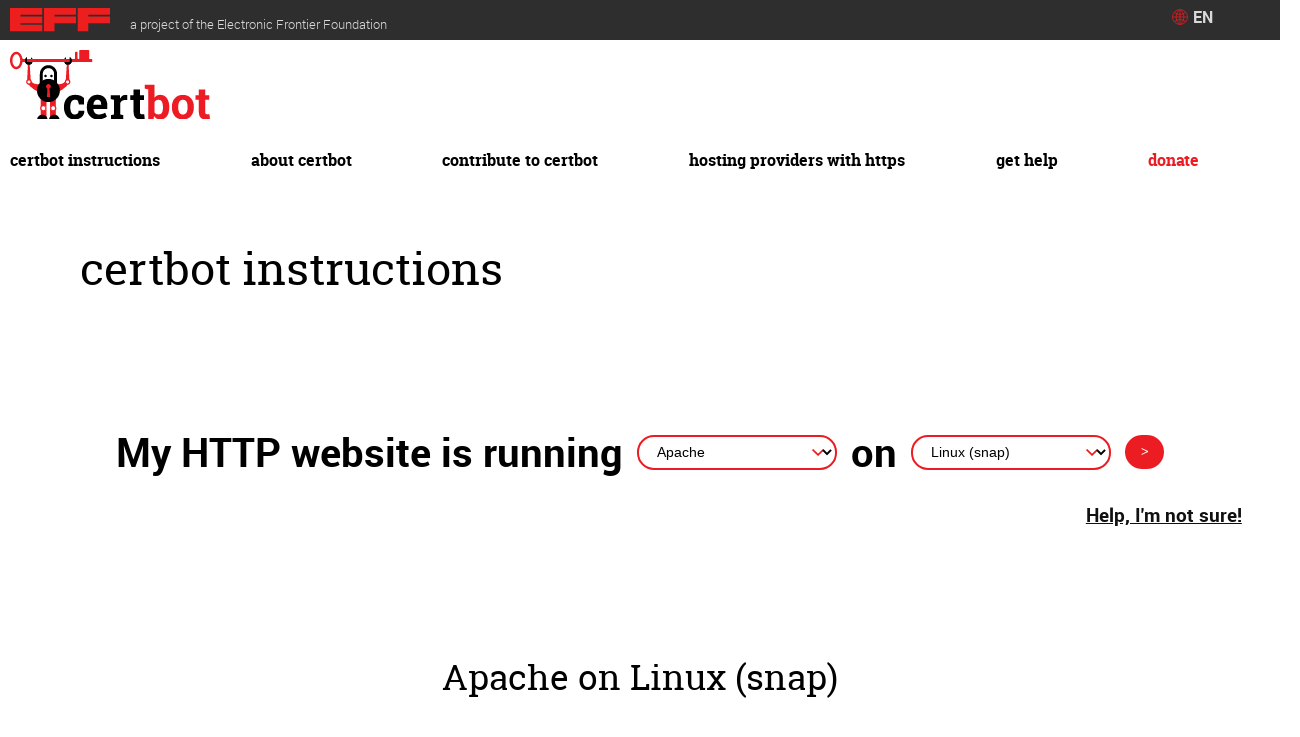

--- FILE ---
content_type: text/html; charset=utf-8
request_url: https://certbot.eff.org/instructions?ws=apache&os=centosrhel8
body_size: 49738
content:
<!DOCTYPE html>
<html>
<head>

  <meta charset="utf-8" />
  <meta name="viewport" content="width=device-width, initial-scale=1.0" />

  <link rel="icon" href="/favicon.ico" type="image/x-icon" />

    <link href="https://certbot.eff.org/instructions" rel="alternate" hreflang="en" />
    <link href="https://certbot.eff.org/fa/instructions" rel="alternate" hreflang="fa" />

  <link rel="publisher" href="https://www.eff.org/" />

  <meta property="og:url" content="https://certbot.eff.org/instructions?ws=apache&amp;os=centosrhel8" /><meta property="og:title" content="Certbot Instructions" /><meta property="og:type" content="website" /><meta property="og:url" content="https://certbot.eff.org/instructions?ws=apache&amp;os=centosrhel8" /><meta property="og:image" content="/assets/certbot-OG-22db1d480d0a0cf78deee200fc8a98302e7c3cc5133c8da20e5b052057e7a2b9.png" /><meta property="og:image:width" content="1200" /><meta property="og:image:height" content="600" /><meta property="og:description" content="Certbot Instructions" /><meta property="twitter:card" content="summary_large_image" /><meta name="twitter:site" content="@eff" /><meta name="twitter:creator" content="@eff" />
  <meta name="sentry-trace" content="67a584d566e449279ca11943dd062051-b9094ff53a804615-1">
<meta name="baggage" content="sentry-trace_id=67a584d566e449279ca11943dd062051,sentry-sample_rate=1.0,sentry-sample_rand=0.043032,sentry-sampled=true,sentry-environment=production,sentry-public_key=86b5058e626bb0c6393ac5f7430d8a38">

  <title>Certbot Instructions | Certbot</title>

  <meta name="csrf-param" content="authenticity_token" />
<meta name="csrf-token" content="CPK2Tw7xoYwsihHegvXv87s-3n-K2eHH__61W2gT4-jFkKI-fqrZr8gAfVc3WApu87iRHhtC5zehZ6T6D2IeTw" />
  

  <link rel="stylesheet" href="/assets/application-25eb210f09992f54efd3e6ea00ccc1d70ecb44aed60558897c6a139a5e0ba834.css" media="all" />

  
</head>

<body class="instruction_sets-section show-action" lang="en">
  <a href="#main-content" class="sr-only">Skip to main content</a>

  
  <div class="top-bar">
  <div class="logo-banner">
    <div class="logo">
      <a href="https://eff.org">
        <img alt="EFF" src="/assets/EFF-logo-plain-2c78e2be591c772b23473620f7a56a753950d2d7e1ad27e3f2290b079f480f2a.svg" />
      </a>
    </div>
    <div class="eff-tagline">
      <span>a project of the Electronic Frontier Foundation</span>
    </div>
  </div>
  <div class="lang-switcher">
    <ul>
        <li>
          <a href="https://certbot.eff.org/instructions">EN</a>
        </li>
        <li>
          <a href="https://certbot.eff.org/fa/instructions">فارسی </a>
        </li>
    </ul>
  </div>
</div>

  <nav class="main-nav">
  <div class="logo">
    <a href="/"><img alt="Certbot logo, a robot holding a key" src="/assets/certbot-logo-1A-6d3526936bd519275528105555f03904956c040da2be6ee981ef4777389a4cd2.svg" /></a>
  </div>

  <ul>
    <li class="mobile-hidden"><a href="/instructions">certbot instructions</a></li>
    <li class="mobile-hidden"><a href="/pages/about">about certbot</a></li>
    <li class="mobile-hidden"><a href="/pages/contribute">contribute to certbot</a></li>
    <li class="mobile-hidden"><a href="/hosting_providers">hosting providers with HTTPS</a></li>
    <li class="mobile-hidden"><a href="/pages/help">get help</a></li>
    <li class="donate mobile-hidden"><a target="_blank" href="https://supporters.eff.org/donate/support-work-on-certbot">donate</a></li>
    <li class="donate mobile-only"><a target="_blank" href="https://supporters.eff.org/donate/support-work-on-certbot">donate to EFF</a></li>
    <li id="hamburger">&#x2261;</li>
  </ul>
</nav>

<div id="shelf">
  <ul>
    <li><a href="/">home</a></li>
    <li><a href="/instructions">certbot instructions</a></li>
    <li><a href="/pages/about">about certbot</a></li>
    <li><a href="/pages/contribute">contribute to certbot</a></li>
    <li><a href="/hosting_providers">hosting providers with HTTPS</a></li>
    <li><a href="/pages/help">get help</a></li>
    <li><a href="https://supporters.eff.org/donate/support-work-on-certbot">donate</a></li>
    <li id="close">&times;</li>
  </ul>
</div>


  <div id="main-content">
    <h1>Certbot Instructions</h1>

<div class="hero">
  <div class="instruction-widget">
  <div class="form-wrapper">
    <h1 class="mobile-only">
      What&#39;s your HTTP website running on?
    </h1>
    <form action="/instructions" accept-charset="UTF-8" method="get">
      <span>My HTTP website is running</span>
      <select name="ws" id="ws"><option value="">Software</option><option selected="selected" value="apache">Apache</option>
<option value="nginx">Nginx</option>
<option value="haproxy">HAProxy</option>
<option value="plesk">Plesk</option>
<option value="other">Other</option>
<option value="webproduct">Web Hosting Product</option></select>
      <span>on</span>
      <select name="os" id="os"><option value="">System</option><option value="bitnami">Bitnami</option>
<option value="freebsd">FreeBSD</option>
<option value="windows">Windows</option>
<option value="opbsd6">OpenBSD</option>
<option value="osx">macOS</option>
<option value="sharedhost">Web Hosting Service</option>
<option selected="selected" value="snap">Linux (snap)</option>
<option value="pip">Linux (pip)</option></select>
      
      <input type="submit" name="commit" value="&gt;" class="no-js-only" data-disable-with="&gt;" />
</form>    <div class="not-sure">
      <a href="/pages/help">Help, I&#39;m not sure!</a>
    </div>
  </div>
</div>

</div>
  <div class="page-content">
    <div class="wrapper">
      <div class="instructions-content">
        <h2 id="instructions-header">Apache on Linux (snap)</h2>
        <div class="tab automated js-only active">default</div>
        <div class="tab advanced js-only ">wildcard</div>
        <div class="tab automated no-js-only active">
          <a href="/instructions?os=snap&amp;tab=standard&amp;ws=apache">default</a>
        </div>
        <div class="tab advanced no-js-only ">
          <a href="/instructions?os=snap&amp;tab=wildcard&amp;ws=apache">wildcard</a>
        </div>
        <div class="instruction-pane-wrapper">
          <div class="use-certbot">
  <h1> To use Certbot, you&#39;ll need... </h1>
  <div class="three-col reqs">
    <div class="col">
  <img alt="A laptop" src="/assets/Computer-87ace26b66df411ab1ce8441a6f308ae4c75e8e50d2d36c586b8daa3136b5e37.svg" />
  <div class="text-wrapper hanging-indent">
    <span>
      comfort with the
      <div class="glossary-term js-only disabled">
  <a class="glossary-link js">command line</a>
  <div class="tooltip js">
    <div class="close-button"><img alt="Close button" class="close-tooltip" src="/assets/close-d50a57de0821395c65cd8330305a71fa397a0a8dc4eaed6aa367ae13eca315d8.svg" /></div>
    <div class="tooltip-title">
      <a href="/glossary#command-line">Command Line</a>
    </div>
    <div class="mobile-hidden">
      <p>A command line is a way of interacting with a computer by typing text-based commands to it and receiving text-based replies. 
Certbot is run from a command-line interface, usually on a Unix-like server. In order to use Certbot for most purposes, you’ll need to be able to install and run it on the command line of your web server, which is usually accessed over SSH.</p>

    </div>
    <div class="mobile-only">
      <p>A command line is a way of interacting with a computer by typing text-based commands to it and recei...</p>
    </div>
    <div class="bottom-text">
      <a href="/glossary">From our Certbot Glossary</a>
    </div>
  </div>
</div>
<div class="glossary-term no-js">
  <a class="glossary-link no-js">command line</a>
  <div class="tooltip no-js">
    <a class="tooltip-title" href="/glossary#command-line">Command Line</a>
    <p>A command line is a way of interacting with a computer by typing text-based commands to it and receiving text-based replies. 
Certbot is run from a command-line interface, usually on a Unix-like server. In order to use Certbot for most purposes, you’ll need to be able to install and run it on the command line of your web server, which is usually accessed over SSH.</p>

    <div class="bottom-text">
      <a href="/glossary">From our Certbot Glossary</a>
    </div>
  </div>
</div>

    </span>
  </div>
</div>
<div class="col">
  <img alt="Web browser showing an HTTP site" src="/assets/HTTPsite-0a53cab432a901c41942210ad391832751114fe1753e181865aa7775c01f5528.svg" />
  <div class="text-wrapper hanging-indent">
    <span>
      ...and an
      <div class="glossary-term js-only disabled">
  <a class="glossary-link js">HTTP website</a>
  <div class="tooltip js">
    <div class="close-button"><img alt="Close button" class="close-tooltip" src="/assets/close-d50a57de0821395c65cd8330305a71fa397a0a8dc4eaed6aa367ae13eca315d8.svg" /></div>
    <div class="tooltip-title">
      <a href="/glossary#http">HTTP</a>
    </div>
    <div class="mobile-hidden">
      <p>HTTP (Hypertext Transfer Protocol) is the traditional, but insecure, method for web browsers to request the content of web pages and other online resources from web servers. It is an Internet standard and normally used with TCP port 80. 
Almost all websites in the world support HTTP, but websites that have been configured with Certbot or some other method of setting up HTTPS may automatically redirect users from the HTTP version of the site to the HTTPS version.</p>

    </div>
    <div class="mobile-only">
      <p>HTTP (Hypertext Transfer Protocol) is the traditional, but insecure, method for web browsers to requ...</p>
    </div>
    <div class="bottom-text">
      <a href="/glossary">From our Certbot Glossary</a>
    </div>
  </div>
</div>
<div class="glossary-term no-js">
  <a class="glossary-link no-js">HTTP website</a>
  <div class="tooltip no-js">
    <a class="tooltip-title" href="/glossary#http">HTTP</a>
    <p>HTTP (Hypertext Transfer Protocol) is the traditional, but insecure, method for web browsers to request the content of web pages and other online resources from web servers. It is an Internet standard and normally used with TCP port 80. 
Almost all websites in the world support HTTP, but websites that have been configured with Certbot or some other method of setting up HTTPS may automatically redirect users from the HTTP version of the site to the HTTPS version.</p>

    <div class="bottom-text">
      <a href="/glossary">From our Certbot Glossary</a>
    </div>
  </div>
</div>

      <br/>
      that is
      <div class="glossary-term js-only disabled">
  <a class="glossary-link js">already online</a>
  <div class="tooltip js">
    <div class="close-button"><img alt="Close button" class="close-tooltip" src="/assets/close-d50a57de0821395c65cd8330305a71fa397a0a8dc4eaed6aa367ae13eca315d8.svg" /></div>
    <div class="tooltip-title">
      <a href="/glossary#website-thats-already-online">Website That’s Already Online</a>
    </div>
    <div class="mobile-hidden">
      <p>Certbot is usually meant to be used to switch an existing HTTP site to work in HTTPS (and, afterward, to continue renewing the site’s HTTPS certificates whenever necessary). Some Certbot documentation assumes or recommends that you have a working web site that can already be accessed using HTTP on port 80. That means, for example, that if you use a web browser to go to your domain using http://, your web server answers and some kind of content comes up (even if it’s just a default welcome page rather than the final version of your site). Some methods of using Certbot have this as a prerequisite, so you’ll have a smoother experience if you already have a site set up with HTTP. (If your site can’t be accessed this way as a matter of policy, you’ll probably need to use DNS validation in order to get a certificate with Certbot.)</p>

    </div>
    <div class="mobile-only">
      <p>Certbot is usually meant to be used to switch an existing HTTP site to work in HTTPS (and, afterward...</p>
    </div>
    <div class="bottom-text">
      <a href="/glossary">From our Certbot Glossary</a>
    </div>
  </div>
</div>
<div class="glossary-term no-js">
  <a class="glossary-link no-js">already online</a>
  <div class="tooltip no-js">
    <a class="tooltip-title" href="/glossary#website-thats-already-online">Website That’s Already Online</a>
    <p>Certbot is usually meant to be used to switch an existing HTTP site to work in HTTPS (and, afterward, to continue renewing the site’s HTTPS certificates whenever necessary). Some Certbot documentation assumes or recommends that you have a working web site that can already be accessed using HTTP on port 80. That means, for example, that if you use a web browser to go to your domain using http://, your web server answers and some kind of content comes up (even if it’s just a default welcome page rather than the final version of your site). Some methods of using Certbot have this as a prerequisite, so you’ll have a smoother experience if you already have a site set up with HTTP. (If your site can’t be accessed this way as a matter of policy, you’ll probably need to use DNS validation in order to get a certificate with Certbot.)</p>

    <div class="bottom-text">
      <a href="/glossary">From our Certbot Glossary</a>
    </div>
  </div>
</div>

      <br/>
      with an open
      <div class="glossary-term js-only disabled">
  <a class="glossary-link js">port 80</a>
  <div class="tooltip js">
    <div class="close-button"><img alt="Close button" class="close-tooltip" src="/assets/close-d50a57de0821395c65cd8330305a71fa397a0a8dc4eaed6aa367ae13eca315d8.svg" /></div>
    <div class="tooltip-title">
      <a href="/glossary#port-80">Port 80</a>
    </div>
    <div class="mobile-hidden">
      <p>Different Internet services are distinguished by using different TCP port numbers. Unencrypted HTTP normally uses TCP port 80, while encrypted HTTPS normally uses TCP port 443. 
To use certbot --webroot, certbot --apache, or certbot --nginx, you should have an existing HTTP website that’s already online hosted on the server where you’re going to use Certbot. This site should be available to the rest of the Internet on port 80. To use certbot --standalone, you don’t need an existing site, but you have to make sure connections to port 80 on your server are not blocked by a firewall, including a firewall that may be run by your Internet service provider or web hosting provider. Please check with your ISP or hosting provider if you’re not sure. (Using DNS validation does not require Let’s Encrypt to make any inbound connection to your server, so with this method in particular it’s not necessary to have an existing HTTP website or the ability to receive connections on port 80.)</p>

    </div>
    <div class="mobile-only">
      <p>Different Internet services are distinguished by using different TCP port numbers. Unencrypted HTTP ...</p>
    </div>
    <div class="bottom-text">
      <a href="/glossary">From our Certbot Glossary</a>
    </div>
  </div>
</div>
<div class="glossary-term no-js">
  <a class="glossary-link no-js">port 80</a>
  <div class="tooltip no-js">
    <a class="tooltip-title" href="/glossary#port-80">Port 80</a>
    <p>Different Internet services are distinguished by using different TCP port numbers. Unencrypted HTTP normally uses TCP port 80, while encrypted HTTPS normally uses TCP port 443. 
To use certbot --webroot, certbot --apache, or certbot --nginx, you should have an existing HTTP website that’s already online hosted on the server where you’re going to use Certbot. This site should be available to the rest of the Internet on port 80. To use certbot --standalone, you don’t need an existing site, but you have to make sure connections to port 80 on your server are not blocked by a firewall, including a firewall that may be run by your Internet service provider or web hosting provider. Please check with your ISP or hosting provider if you’re not sure. (Using DNS validation does not require Let’s Encrypt to make any inbound connection to your server, so with this method in particular it’s not necessary to have an existing HTTP website or the ability to receive connections on port 80.)</p>

    <div class="bottom-text">
      <a href="/glossary">From our Certbot Glossary</a>
    </div>
  </div>
</div>

    </span>
  </div>
</div>
<div class="col">
  <img alt="A server" src="/assets/Server-db228227c3b6c122a0625459ef701172647ee5e27d2d54975f15ef7211a4da9e.svg" />
  <div class="text-wrapper hanging-indent">
    <span>
      ...which is hosted on a
      <div class="glossary-term js-only disabled">
  <a class="glossary-link js">server</a>
  <div class="tooltip js">
    <div class="close-button"><img alt="Close button" class="close-tooltip" src="/assets/close-d50a57de0821395c65cd8330305a71fa397a0a8dc4eaed6aa367ae13eca315d8.svg" /></div>
    <div class="tooltip-title">
      <a href="/glossary#server">Server</a>
    </div>
    <div class="mobile-hidden">
      <p>A server is a computer on the Internet that provides a service, like a web site or an email service. Most web site owners pay a hosting provider for the use of a server located in a data center and administered over the Internet. This might be a physical dedicated server, a virtual private server (VPS), or a shared server. Other servers provide other parts of the Internet infrastructure, such as DNS servers.</p>

    </div>
    <div class="mobile-only">
      <p>A server is a computer on the Internet that provides a service, like a web site or an email service....</p>
    </div>
    <div class="bottom-text">
      <a href="/glossary">From our Certbot Glossary</a>
    </div>
  </div>
</div>
<div class="glossary-term no-js">
  <a class="glossary-link no-js">server</a>
  <div class="tooltip no-js">
    <a class="tooltip-title" href="/glossary#server">Server</a>
    <p>A server is a computer on the Internet that provides a service, like a web site or an email service. Most web site owners pay a hosting provider for the use of a server located in a data center and administered over the Internet. This might be a physical dedicated server, a virtual private server (VPS), or a shared server. Other servers provide other parts of the Internet infrastructure, such as DNS servers.</p>

    <div class="bottom-text">
      <a href="/glossary">From our Certbot Glossary</a>
    </div>
  </div>
</div>

      <br/>
      which you can access via
      <div class="glossary-term js-only disabled">
  <a class="glossary-link js">ssh</a>
  <div class="tooltip js">
    <div class="close-button"><img alt="Close button" class="close-tooltip" src="/assets/close-d50a57de0821395c65cd8330305a71fa397a0a8dc4eaed6aa367ae13eca315d8.svg" /></div>
    <div class="tooltip-title">
      <a href="/glossary#ssh">SSH</a>
    </div>
    <div class="mobile-hidden">
      <p>SSH (which stands for “secure shell”) is a technology for connecting to a remote server and accessing a command line on that server, often in order to administer it. The administrator of a server can grant SSH access to others, and can also use SSH access directly in order to administer the server remotely. SSH is usually used to access servers running Unix-like operating systems, but your own computer doesn’t have to be running Unix in order to use SSH. You normally use SSH from your computer’s command line in a terminal by typing a command such as ssh <a href="mailto:username@example.com">username@example.com</a>, especially if your own computer runs Linux or macOS. After logging in, you’ll have access to the server’s command line. If you use Windows on your computer, you might also use a dedicated SSH application such as PuTTY. 
Most Certbot users run Certbot from a command prompt on a remote server over SSH.</p>

    </div>
    <div class="mobile-only">
      <p>SSH (which stands for “secure shell”) is a technology for connecting to a remote server and accessin...</p>
    </div>
    <div class="bottom-text">
      <a href="/glossary">From our Certbot Glossary</a>
    </div>
  </div>
</div>
<div class="glossary-term no-js">
  <a class="glossary-link no-js">ssh</a>
  <div class="tooltip no-js">
    <a class="tooltip-title" href="/glossary#ssh">SSH</a>
    <p>SSH (which stands for “secure shell”) is a technology for connecting to a remote server and accessing a command line on that server, often in order to administer it. The administrator of a server can grant SSH access to others, and can also use SSH access directly in order to administer the server remotely. SSH is usually used to access servers running Unix-like operating systems, but your own computer doesn’t have to be running Unix in order to use SSH. You normally use SSH from your computer’s command line in a terminal by typing a command such as ssh <a href="mailto:username@example.com">username@example.com</a>, especially if your own computer runs Linux or macOS. After logging in, you’ll have access to the server’s command line. If you use Windows on your computer, you might also use a dedicated SSH application such as PuTTY. 
Most Certbot users run Certbot from a command prompt on a remote server over SSH.</p>

    <div class="bottom-text">
      <a href="/glossary">From our Certbot Glossary</a>
    </div>
  </div>
</div>

      <br/>
      with the ability to
      <div class="glossary-term js-only disabled">
  <a class="glossary-link js">sudo</a>
  <div class="tooltip js">
    <div class="close-button"><img alt="Close button" class="close-tooltip" src="/assets/close-d50a57de0821395c65cd8330305a71fa397a0a8dc4eaed6aa367ae13eca315d8.svg" /></div>
    <div class="tooltip-title">
      <a href="/glossary#sudo">sudo</a>
    </div>
    <div class="mobile-hidden">
      <p>Sudo is the most common command on Unix-like operating systems to run a specific command as root (the system administrator). 
If you’re logged in to your server as a user other than root, you’ll likely need to put sudo before your Certbot commands so that they run as root (for example, sudo certbot instead of just certbot), especially if you’re using Certbot’s integration with a web server like Apache or Nginx. (The certbot-auto script automatically runs sudo if it’s necessary and you didn’t specify it.)</p>

    </div>
    <div class="mobile-only">
      <p>Sudo is the most common command on Unix-like operating systems to run a specific command as root (th...</p>
    </div>
    <div class="bottom-text">
      <a href="/glossary">From our Certbot Glossary</a>
    </div>
  </div>
</div>
<div class="glossary-term no-js">
  <a class="glossary-link no-js">sudo</a>
  <div class="tooltip no-js">
    <a class="tooltip-title" href="/glossary#sudo">sudo</a>
    <p>Sudo is the most common command on Unix-like operating systems to run a specific command as root (the system administrator). 
If you’re logged in to your server as a user other than root, you’ll likely need to put sudo before your Certbot commands so that they run as root (for example, sudo certbot instead of just certbot), especially if you’re using Certbot’s integration with a web server like Apache or Nginx. (The certbot-auto script automatically runs sudo if it’s necessary and you didn’t specify it.)</p>

    <div class="bottom-text">
      <a href="/glossary">From our Certbot Glossary</a>
    </div>
  </div>
</div>

      <br/>
    </span>
    <span class="italic">
      optional if you want a
      <div class="glossary-term js-only disabled">
  <a class="glossary-link js">wildcard cert</a>
  <div class="tooltip js">
    <div class="close-button"><img alt="Close button" class="close-tooltip" src="/assets/close-d50a57de0821395c65cd8330305a71fa397a0a8dc4eaed6aa367ae13eca315d8.svg" /></div>
    <div class="tooltip-title">
      <a href="/glossary#wildcard-certificate">Wildcard Certificate</a>
    </div>
    <div class="mobile-hidden">
      <p>A wildcard certificate is a certificate that includes one or more names starting with <code>*.</code>. Browsers will accept any label in place of the asterisk (<code>*</code>). For example, a certificate for <code>*.example.com</code> will be valid for <code>www.example.com</code>, <code>mail.example.com</code>, <code>hello.example.com</code>, and <code>goodbye.example.com</code>.</p>

<p>However, a wildcard certificate including <em>only</em> the name <code>*.example.com</code> will <strong>not</strong> be valid for <code>example.com</code>: the substituted label can not be empty. If you want the certificate to be valid for <code>example.com</code>, you also need to include <code>example.com</code> (i.e. without the <code>*.</code> part) on the certificate.</p>

<p>Additionally, the asterisk can only be substituted by a <em>single</em> label and not by <em>multiple</em> labels. For example, the name <code>hello.goodbye.example.com</code> will not be covered by a certificate including only the name <code>*.example.com</code>. It <em>will</em> be covered however, by <code>*.goodbye.example.com</code>. Note that a wildcard name can not contain multiple asterisks. For example, <code>*.*.example.com</code> is not valid.</p>

    </div>
    <div class="mobile-only">
      <p>A wildcard certificate is a certificate that includes one or more names starting with <code>*.</code>. Browsers w...</p>
    </div>
    <div class="bottom-text">
      <a href="/glossary">From our Certbot Glossary</a>
    </div>
  </div>
</div>
<div class="glossary-term no-js">
  <a class="glossary-link no-js">wildcard cert</a>
  <div class="tooltip no-js">
    <a class="tooltip-title" href="/glossary#wildcard-certificate">Wildcard Certificate</a>
    <p>A wildcard certificate is a certificate that includes one or more names starting with <code>*.</code>. Browsers will accept any label in place of the asterisk (<code>*</code>). For example, a certificate for <code>*.example.com</code> will be valid for <code>www.example.com</code>, <code>mail.example.com</code>, <code>hello.example.com</code>, and <code>goodbye.example.com</code>.</p>

<p>However, a wildcard certificate including <em>only</em> the name <code>*.example.com</code> will <strong>not</strong> be valid for <code>example.com</code>: the substituted label can not be empty. If you want the certificate to be valid for <code>example.com</code>, you also need to include <code>example.com</code> (i.e. without the <code>*.</code> part) on the certificate.</p>

<p>Additionally, the asterisk can only be substituted by a <em>single</em> label and not by <em>multiple</em> labels. For example, the name <code>hello.goodbye.example.com</code> will not be covered by a certificate including only the name <code>*.example.com</code>. It <em>will</em> be covered however, by <code>*.goodbye.example.com</code>. Note that a wildcard name can not contain multiple asterisks. For example, <code>*.*.example.com</code> is not valid.</p>

    <div class="bottom-text">
      <a href="/glossary">From our Certbot Glossary</a>
    </div>
  </div>
</div>
:
      <div class="glossary-term js-only disabled">
  <a class="glossary-link js">DNS credentials</a>
  <div class="tooltip js">
    <div class="close-button"><img alt="Close button" class="close-tooltip" src="/assets/close-d50a57de0821395c65cd8330305a71fa397a0a8dc4eaed6aa367ae13eca315d8.svg" /></div>
    <div class="tooltip-title">
      <a href="/glossary#dns-credentials">DNS Credentials</a>
    </div>
    <div class="mobile-hidden">
      <p>DNS credentials are a password or other kind of secret (such as an API key) that your DNS provider lets you use to change the contents of your DNS records. They are usually issued by your domain registrar (or by another DNS provider, if your DNS provider isn’t the same as your registrar). DNS credentials are a sensitive kind of secret because they can be used to take over your site completely.
You should never share these credentials publicly or with an unauthorized person. It can be OK to provide a copy of them to Certbot to let it perform DNS validation automatically, since it runs locally on your machine.</p>

    </div>
    <div class="mobile-only">
      <p>DNS credentials are a password or other kind of secret (such as an API key) that your DNS provider l...</p>
    </div>
    <div class="bottom-text">
      <a href="/glossary">From our Certbot Glossary</a>
    </div>
  </div>
</div>
<div class="glossary-term no-js">
  <a class="glossary-link no-js">DNS credentials</a>
  <div class="tooltip no-js">
    <a class="tooltip-title" href="/glossary#dns-credentials">DNS Credentials</a>
    <p>DNS credentials are a password or other kind of secret (such as an API key) that your DNS provider lets you use to change the contents of your DNS records. They are usually issued by your domain registrar (or by another DNS provider, if your DNS provider isn’t the same as your registrar). DNS credentials are a sensitive kind of secret because they can be used to take over your site completely.
You should never share these credentials publicly or with an unauthorized person. It can be OK to provide a copy of them to Certbot to let it perform DNS validation automatically, since it runs locally on your machine.</p>

    <div class="bottom-text">
      <a href="/glossary">From our Certbot Glossary</a>
    </div>
  </div>
</div>

    </span>
  </div>
</div>

  </div>

  <div class="mobile-hidden">
    <h1> Don&#39;t have these requirements? </h1>
    <p>
    Not to worry! Some hosting providers automate the HTTPS process.
    <a href="/hosting_providers">See the full list of hosting providers</a>
    , or
    <a href="/pages/help#webserver">find out more about how to set up your system</a>.
    </p>
  </div>
</div>

          <div class="instruction-pane automated" >
            <ol>
                <aside class="note docker-note">
  <div class="note-header">
    <h3>Snap Support</h3>
  </div>
  <p>The Certbot snap supports the x86_64, ARMv7, and ARMv8 architectures. While we strongly recommend that most users install Certbot through the snap, you can find alternate installation instructions <a href="/docs/install.html">here</a>.</p>

</aside>

                <li>
  SSH into the server
  <p>SSH into the server running your HTTP website as a user with sudo privileges.</p>

</li>

                <li>
  Install snapd
  <p>You&#39;ll need to install snapd and make sure you follow any instructions to enable <a href="https://snapcraft.io/docs/snap-confinement">classic snap support</a>.</p>

<p>Follow these instructions on <a href="https://snapcraft.io/docs/installing-snapd/">snapcraft&#39;s site to install snapd</a>.</p>

<div class="link-button-wrapper"><a href="https://snapcraft.io/docs/installing-snapd/">install snapd</a>
</div>

</li>

                <li>
  Remove certbot-auto and any Certbot OS packages
  <p>If you have any Certbot packages installed using an OS package manager like
<code>apt</code>, <code>dnf</code>, or <code>yum</code>, you should remove them before installing the Certbot snap to ensure that when you run the command <code>certbot</code> the snap is used rather than the installation from your OS package manager. The exact command to do this depends on your OS, but
common examples are <code>sudo apt-get remove certbot</code>, <code>sudo dnf
remove certbot</code>, or <code>sudo yum remove certbot</code>.</p>

</li>

                <li>
  Install Certbot
  <p>Run this command on the command line on the machine to install Certbot.</p>
<pre>sudo snap install --classic certbot</pre>
</li>

                <li>
  Prepare the Certbot command
  <p>Execute the following instruction on the command line on the machine to ensure that the <code>certbot</code> command can be run.</p>
<pre>sudo ln -s /snap/bin/certbot /usr/local/bin/certbot</pre>
</li>

                <li>
  Choose how you&#39;d like to run Certbot
  <h3>Either get and install your certificates...</h3>

<p>Run this command to get a certificate and have Certbot edit your apache configuration automatically to serve it, turning on HTTPS access in a single step.</p>
<pre>sudo certbot --apache</pre>
<h3>Or, just get a certificate</h3>

<p>If you&#39;re feeling more conservative and would like to make the changes to your apache configuration by hand, run this command.</p>
<pre>sudo certbot certonly --apache</pre>
</li>

                <li>
  Test automatic renewal
  <p>The Certbot packages on your system come with a cron job or systemd timer that will renew your certificates automatically before they expire. You will not need to run Certbot again, unless you change your configuration. You can test automatic renewal for your certificates by running this command:</p>
<pre>sudo certbot renew --dry-run</pre>
<p>The command to renew certbot is installed in one of the following locations:</p>

<ul>
<li><code>/etc/crontab/</code></li>
<li><code>/etc/cron.*/*</code></li>
<li><code>systemctl list-timers</code></li>
</ul>

</li>

                <li>
  Confirm that Certbot worked
  <p>To confirm that your site is set up properly, visit <code>https://yourwebsite.com/</code> in your browser and look for the lock icon in the URL bar.</p>

</li>

            </ol>
          </div>
          <div class="instruction-pane advanced" >
            <ol>
                <aside class="note docker-note">
  <div class="note-header">
    <h3>Snap Support</h3>
  </div>
  <p>The Certbot snap supports the x86_64, ARMv7, and ARMv8 architectures. While we strongly recommend that most users install Certbot through the snap, you can find alternate installation instructions <a href="/docs/install.html">here</a>.</p>

</aside>

                <li>
  Check if your DNS provider is supported
  <p>See if your DNS provider is supported by Certbot by checking this list in our <a href="/docs/using.html#dns-plugins">documentation</a>. </p>

<div class="link-button-wrapper"><a href="/docs/using.html#dns-plugins">check if your DNS provider supports Certbot</a>
</div>

<h3>Not supported?</h3>

<p>If your DNS provider is not supported, pause here: run Certbot with the manual plugin by using <a href="/docs/using.html#manual">these steps from our documentation</a>.</p>

<h3>Supported?</h3>

<p>If your DNS provider is supported, continue with the remaining instructions below.</p>

</li>

                <li>
  SSH into the server
  <p>SSH into the server running your HTTP website as a user with sudo privileges.</p>

</li>

                <li>
  Install snapd
  <p>You&#39;ll need to install snapd and make sure you follow any instructions to enable <a href="https://snapcraft.io/docs/snap-confinement">classic snap support</a>.</p>

<p>Follow these instructions on <a href="https://snapcraft.io/docs/installing-snapd/">snapcraft&#39;s site to install snapd</a>.</p>

<div class="link-button-wrapper"><a href="https://snapcraft.io/docs/installing-snapd/">install snapd</a>
</div>

</li>

                <li>
  Remove certbot-auto and any Certbot OS packages
  <p>If you have any Certbot packages installed using an OS package manager like
<code>apt</code>, <code>dnf</code>, or <code>yum</code>, you should remove them before installing the Certbot snap to ensure that when you run the command <code>certbot</code> the snap is used rather than the installation from your OS package manager. The exact command to do this depends on your OS, but
common examples are <code>sudo apt-get remove certbot</code>, <code>sudo dnf
remove certbot</code>, or <code>sudo yum remove certbot</code>.</p>

</li>

                <li>
  Install Certbot
  <p>Run this command on the command line on the machine to install Certbot.</p>
<pre>sudo snap install --classic certbot</pre>
</li>

                <li>
  Prepare the Certbot command
  <p>Execute the following instruction on the command line on the machine to ensure that the <code>certbot</code> command can be run.</p>
<pre>sudo ln -s /snap/bin/certbot /usr/local/bin/certbot</pre>
</li>

                <li>
  Confirm plugin containment level
  <p>Run this command on the command line on the machine to acknowledge that the installed plugin will have the same <code>classic</code> containment as the Certbot snap.</p>
<pre>sudo snap set certbot trust-plugin-with-root=ok</pre>
<p>If you encounter issues with running Certbot, you may need to follow this step, then the &quot;Install correct DNS plugin&quot; step, again.</p>

</li>

                <li>
  Install correct DNS plugin
  <p>Run the following command, replacing &lt;PLUGIN&gt; with the name of your DNS provider.</p>
<pre>sudo snap install certbot-dns-&lt;PLUGIN&gt;</pre>
<p>For example, if your DNS provider is Cloudflare, you&#39;d run the following command:</p>
<pre>sudo snap install certbot-dns-cloudflare</pre>
</li>

                <li>
  Set up credentials
  <p>You&#39;ll need to set up DNS credentials.</p>

<p>Follow the steps in the &quot;Credentials&quot; section for your DNS provider to access or create the appropriate credential configuration file. Find credentials instructions for your DNS provider by clicking the <a href="/docs/using.html#dns-plugins">DNS plugin&#39;s name on the Documentation list</a>.</p>

<div class="link-button-wrapper"><a href="/docs/using.html#dns-plugins">find your DNS plugin&#39;s Credential steps</a>
</div>

</li>

                <li>
  Choose how you&#39;d like to run Certbot
  <h3>Either get and install your certificates...</h3>

<p>Run one of the commands in the &quot;Examples&quot; section of the <a href="/docs/using.html#dns-plugins">instructions for your DNS provider</a>, along with the flag <code>-i apache</code>.</p>

<h3>Or, just get a certificate</h3>

<p>Run one of the commands in the &quot;Examples&quot; section of the <a href="/docs/using.html#dns-plugins">instructions for your DNS provider</a>.</p>

</li>

                <li>
  Test automatic renewal
  <p>The Certbot packages on your system come with a cron job or systemd timer that will renew your certificates automatically before they expire. You will not need to run Certbot again, unless you change your configuration. You can test automatic renewal for your certificates by running this command:</p>
<pre>sudo certbot renew --dry-run</pre>
<p>The command to renew certbot is installed in one of the following locations:</p>

<ul>
<li><code>/etc/crontab/</code></li>
<li><code>/etc/cron.*/*</code></li>
<li><code>systemctl list-timers</code></li>
</ul>

</li>

                <li>
  Confirm that Certbot worked
  <p>To confirm that your site is set up properly, visit <code>https://yourwebsite.com/</code> in your browser and look for the lock icon in the URL bar.</p>

</li>

            </ol>
          </div>
          <div class="instructions-footer">
            <div class="col">
              <img alt="Lightbulb" src="/assets/BlackCircle-Lightbulb-825c9e46d941b97a66391c8f6a756caf126640322484f9d27909795fa31b8de1.svg" />
              <div class="text-wrapper">
                <span>
                  Troubleshooting?<br class="mobile-hidden"/>
                  Encountering an error?
                </span>
              </div>
              <a class="link-button-wide" href="/pages/help">
                Get help<img alt="Red arrow pointing right" class="mobile-only link-arrow" src="/assets/chevron-right-3e59e02946d48646a89c8c5c6d5531ba3e01c8aa583d4acaf2c556e76cf53087.png" />
</a>            </div>
            <div class="col">
              <img alt="Gear" src="/assets/BlackCircle-Gear-2a581883c2ad1b30f42aba0c7cd7e406f2927efe934f93a0c347a1d6ed6b683f.svg" />
              <div class="text-wrapper">
                <span>
                  Need more options to customize your setup?
                </span>
              </div>
              <a class="link-button-wide" href="/docs">
                See how to work with Certbot<img alt="Red arrow pointing right" class="mobile-only link-arrow" src="/assets/chevron-right-3e59e02946d48646a89c8c5c6d5531ba3e01c8aa583d4acaf2c556e76cf53087.png" />
</a>            </div>
            <div class="col">
              <img alt="Bag decorated with a heart" src="/assets/BlackCircle-Donate-c2a2f70770f2491e1cacb0aa781ca0f2194e5433df4e7d154b50b1c0da11c635.svg" />
              <div class="text-wrapper">
                <span class="mobile-hidden">
                  Like Certbot? This free, open source project is part of EFF's
                  commitment to make encryption accessible for all.
                </span>
                <span class="mobile-only">
                  Like Certbot?
                </span>
              </div>
              <a class="link-button-wide" href="https://supporters.eff.org/donate/support-work-on-certbot">Donate to Certbot and EFF<img alt="Red arrow pointing right" class="mobile-only link-arrow" src="/assets/chevron-right-3e59e02946d48646a89c8c5c6d5531ba3e01c8aa583d4acaf2c556e76cf53087.png" /></a>
            </div>
          </div>
        </div>
      </div>
    </div>
  </div>

  </div>

  <footer class="social">
  <ul>
    <li>
      <a href="https://www.facebook.com/share.php?u=https%3A%2F%2Fcertbot.eff.org&amp;title=Certbot" target="_blank" rel="noreferrer"><div class="social-icon facebook"></div></a>
    </li>
    <li><a href="https://twitter.com/intent/tweet?text=Check%20out%20Certbot%2C%20an%20%40EFF%20tool%20that%20makes%20it%20easy%20to%20get%20and%20configure%20HTTPS%20with%20Let%27s%20Encrypt%20certificates&amp;url=https%3A%2F%2Fcertbot.eff.org&amp;related=eff" target="_blank" rel="noreferrer"><div class="social-icon twitter"></div></a></li>
    <li><a href="https://supporters.eff.org/donate/support-work-on-certbot" target="_blank" rel="noreferrer"><div class="social-icon donate"></div></a></li>
  </ul>
</footer>

  <footer class="footer">

  <div class="logos">
    <div class="certbot-logo">
      <img alt="Certbot logo" class="certbot-logo" src="/assets/Certbot-solid-c4e500f9953fc8ee1d38cb0b22778163602a82cb2b39a5bc89211315c5c877c9.svg" />
      <span>
        certbot
      </span>
    </div>
    <a target="_blank" href="https://www.eff.org"><img alt="Electronic Frontier Foundation" class="eff-logo" src="/assets/EFF-bw-logo-white-a9088a45f4321a0474da9405f4df79240552f224c6b60a09769f26b7fa90815e.svg" /></a>
  </div>

  <div class="links">
    <ul>
      <li><a href="/">home</a></li>
      <li><a href="/pages/about">about certbot</a></li>
      <li><a href="/instructions">certbot instructions</a></li>
      <li><a href="/hosting_providers">hosting providers with HTTPS</a></li>
    </ul>

    <ul>
      <li><a href="/pages/help">get help</a></li>
      <li><a href="/faq">frequently asked questions</a></li>
      <li><a href="/glossary">certbot glossary</a></li>
      <li><a href="/docs">certbot documentation</a></li>
      <li><a href="https://community.letsencrypt.org/">community forum</a></li>
    </ul>

    <ul>
      <li><a href="/pages/help#not-finding">contact us</a></li>
      <li><a href="/pages/contribute">contribute to certbot</a></li>
    </ul>

    <ul>
      <li><a target="_blank" href="https://supporters.eff.org/donate/support-work-on-certbot">donate to EFF</a></li>
    </ul>

    <ul>
      <li><a href="/pages/privacy">privacy</a></li>
      <li><a target="_blank" href="https://www.eff.org/copyright"><img alt="Creative Commons Attribution License" src="/assets/cc-by-logo-fb231f81e78479f46ff4fad6ddfc970b5a7cca16ec32a993bdc4b5d85198e980.png" /></a></li>
    </ul>
  </div>

</footer>



  <script type="importmap" data-turbo-track="reload">{
  "imports": {
    "jquery": "/assets/jquery-dffa084d8915bf507ac4c876f4dedea0cab68baacd9266ff82a66706ef56f264.js",
    "ckeditor/ckeditor": "/assets/ckeditor/ckeditor-53b7205163eeca5b511b43e34f1df6b2b0b401d11cf2c6884adfbbc4150c2881.js",
    "jquery-ui/jquery-ui": "/assets/jquery-ui/jquery-ui-0507eea9215b37aa68aced7033f3f0919a5f17b9a8c1ac7308e0fba7fd11e3bd.js",
    "railsujs": "/assets/railsujs-57c6effce760f866866bfa973534bccaa9f2ae315c8a64066bad179fa22bce0f.js",
    "select2/select2": "/assets/select2/select2-f79333530e65fc28b0339227e71cfc769d0229c39d7b2955c6045ad5e4f15f65.js",
    "sortable": "/assets/sortable-37be89ef017d92ccb51699051b444072861ad6d6593081f9935b43c601d955b6.js",
    "toastui-editor": "/assets/toastui-editor-b824a348e845a818ec06beadd61d1d53a267dd434b98e5fb02c9a80852b52ba2.js",
    "datatables.net": "/assets/datatables.net-0f394ccc57627c8f9eb6e629fe6db7e959b2cc5d2819e95f0d7fe2ba83dec8b0.js",
    "application": "/assets/application-5c1cffe7a94c2d0867439ff244bd027f9b27d0ae87812e9e69be88842993e868.js",
    "cms": "/assets/cms-6a0aa0073f1c6ec683b47eb24412f5804917bf3ec28c30c29c34bdf978d74b48.js",
    "ckeditor/otters-ckeditor": "/assets/ckeditor/otters-ckeditor-86e8182ca5a099a44c09f657ecdda5e5651ecc59154b45f7c7ecfc5cd026aba0.js",
    "otters/cms": "/assets/otters/cms-6f5a725159b34821d301253ceef36b1a4adedb37bd6d658fe55def3f71f005b6.js",
    "otters/cms/manual": "/assets/otters/cms/manual-86f2a686441461c7be9c9d5f8e29dad21a8a1c729cc2d2596c76c8ad1cf89121.js",
    "otters/cms/menus": "/assets/otters/cms/menus-959fe4612c8eb1e48907cd009004aa0f2c333190cdf17adc10fb9ee10283e87c.js",
    "otters/cms/nodes": "/assets/otters/cms/nodes-66e061029610ef74b7c97ecb095ae1cbf85191696a218851367af5a84a5b718e.js",
    "otters/cms/search": "/assets/otters/cms/search-05b89023d7b4bae4eb27c390119df904c2a2f2930b17dccd523fbd48dee474fd.js",
    "efforg/application": "/assets/efforg/application-6347e50049948c3366032b3a4d0029ac2ebd1cb3db9eddca94662bfecd86eabc.js",
    "efforg/cms": "/assets/efforg/cms-8e6c351a16668fe27601a562dcef4d608e38a9fadd1ae57d45a575ec1f35ab12.js",
    "application/hosting_providers": "/assets/application/hosting_providers-b53b6d191c1a3452a02f27ddc11b4a4abbcf4cdd63f2374907aa8d2de4094e19.js",
    "application/instructions": "/assets/application/instructions-cd70d858f72109eaa991e83668aac8cf88fbce32468d4df443bc3c33345f9d4e.js",
    "application/main": "/assets/application/main-e0b2754d9f231defa87e0e139d038c9539470ff377d8c995af101b035b0214b4.js",
    "application/tooltip": "/assets/application/tooltip-f211a9e404dd012268b34283c1d2d750e2b08c899df4d3b855654ea429e4d568.js",
    "cms/pages": "/assets/cms/pages-3af484f98f29cd0e2cf0744ac6b2367bb419971a748c04bc883b30f67deeab75.js"
  }
}</script>
<link rel="modulepreload" href="/assets/jquery-dffa084d8915bf507ac4c876f4dedea0cab68baacd9266ff82a66706ef56f264.js">
<link rel="modulepreload" href="/assets/ckeditor/ckeditor-53b7205163eeca5b511b43e34f1df6b2b0b401d11cf2c6884adfbbc4150c2881.js">
<link rel="modulepreload" href="/assets/jquery-ui/jquery-ui-0507eea9215b37aa68aced7033f3f0919a5f17b9a8c1ac7308e0fba7fd11e3bd.js">
<link rel="modulepreload" href="/assets/railsujs-57c6effce760f866866bfa973534bccaa9f2ae315c8a64066bad179fa22bce0f.js">
<link rel="modulepreload" href="/assets/select2/select2-f79333530e65fc28b0339227e71cfc769d0229c39d7b2955c6045ad5e4f15f65.js">
<link rel="modulepreload" href="/assets/sortable-37be89ef017d92ccb51699051b444072861ad6d6593081f9935b43c601d955b6.js">
<link rel="modulepreload" href="/assets/toastui-editor-b824a348e845a818ec06beadd61d1d53a267dd434b98e5fb02c9a80852b52ba2.js">
<link rel="modulepreload" href="/assets/datatables.net-0f394ccc57627c8f9eb6e629fe6db7e959b2cc5d2819e95f0d7fe2ba83dec8b0.js">
<link rel="modulepreload" href="/assets/application-5c1cffe7a94c2d0867439ff244bd027f9b27d0ae87812e9e69be88842993e868.js">
<link rel="modulepreload" href="/assets/cms-6a0aa0073f1c6ec683b47eb24412f5804917bf3ec28c30c29c34bdf978d74b48.js">
<link rel="modulepreload" href="/assets/ckeditor/otters-ckeditor-86e8182ca5a099a44c09f657ecdda5e5651ecc59154b45f7c7ecfc5cd026aba0.js">
<link rel="modulepreload" href="/assets/otters/cms-6f5a725159b34821d301253ceef36b1a4adedb37bd6d658fe55def3f71f005b6.js">
<link rel="modulepreload" href="/assets/otters/cms/manual-86f2a686441461c7be9c9d5f8e29dad21a8a1c729cc2d2596c76c8ad1cf89121.js">
<link rel="modulepreload" href="/assets/otters/cms/menus-959fe4612c8eb1e48907cd009004aa0f2c333190cdf17adc10fb9ee10283e87c.js">
<link rel="modulepreload" href="/assets/otters/cms/nodes-66e061029610ef74b7c97ecb095ae1cbf85191696a218851367af5a84a5b718e.js">
<link rel="modulepreload" href="/assets/otters/cms/search-05b89023d7b4bae4eb27c390119df904c2a2f2930b17dccd523fbd48dee474fd.js">
<link rel="modulepreload" href="/assets/efforg/application-6347e50049948c3366032b3a4d0029ac2ebd1cb3db9eddca94662bfecd86eabc.js">
<link rel="modulepreload" href="/assets/efforg/cms-8e6c351a16668fe27601a562dcef4d608e38a9fadd1ae57d45a575ec1f35ab12.js">
<link rel="modulepreload" href="/assets/application/hosting_providers-b53b6d191c1a3452a02f27ddc11b4a4abbcf4cdd63f2374907aa8d2de4094e19.js">
<link rel="modulepreload" href="/assets/application/instructions-cd70d858f72109eaa991e83668aac8cf88fbce32468d4df443bc3c33345f9d4e.js">
<link rel="modulepreload" href="/assets/application/main-e0b2754d9f231defa87e0e139d038c9539470ff377d8c995af101b035b0214b4.js">
<link rel="modulepreload" href="/assets/application/tooltip-f211a9e404dd012268b34283c1d2d750e2b08c899df4d3b855654ea429e4d568.js">
<link rel="modulepreload" href="/assets/cms/pages-3af484f98f29cd0e2cf0744ac6b2367bb419971a748c04bc883b30f67deeab75.js">
<script type="module">import "application"</script>

    <noscript>
      <img referrerpolicy="no-referrer-when-downgrade" src="https://anon-stats.eff.org/matomo.php?idsite=24&amp;rec=1" style="border:0" alt="" />
    </noscript>

    <script type="text/javascript">
      var _paq = window._paq = window._paq || [];
      /* tracker methods like "setCustomDimension" should be called before "trackPageView" */
      _paq.push(['trackPageView']);
      _paq.push(['enableLinkTracking']);
      (function() {
        var u="https://anon-stats.eff.org/";
        _paq.push(['setTrackerUrl', u+'matomo.php']);
        _paq.push(['setSiteId', '24']);
        var d=document, g=d.createElement('script'), s=d.getElementsByTagName('script')[0];
        g.type='text/javascript'; g.async=true; g.src=u+'matomo.js'; s.parentNode.insertBefore(g,s);
      })();
    </script>

</body>
</html>


--- FILE ---
content_type: text/css
request_url: https://certbot.eff.org/assets/application-25eb210f09992f54efd3e6ea00ccc1d70ecb44aed60558897c6a139a5e0ba834.css
body_size: 9922
content:
@font-face{font-family:'Merriweather';font-style:normal;font-weight:300;src:local("Merriweather Light"),local("Merriweather-Light"),url(/assets/Merriweather-Light-9cd047de256b6dfe0c7dbeb9c1e32b995cf2412856e135325a23a9c5bfa0f41c.woff) format("woff")}@font-face{font-family:'Merriweather';font-style:normal;font-weight:400;src:local("Merriweather"),local("Merriweather-Regular"),url(/assets/Merriweather-Regular-5090fd64182a484d7dfdbc5f03324b25ab8b26bedea02cbd87bfa1897357eb6d.woff) format("woff")}@font-face{font-family:'Merriweather';font-style:normal;font-weight:700;src:local("Merriweather Bold"),local("Merriweather-Bold"),url(/assets/Merriweather-Bold-6b114d9149feab2a106f1116f636df384b7aa3cd52e39e796861d6c41e5f5293.woff) format("woff")}@font-face{font-family:'Merriweather';font-style:normal;font-weight:900;src:local("Merriweather Black"),local("Merriweather-Black"),url(/assets/Merriweather-Black-4897b21027b0427aeb0c45f072de04ef2009008873e430cfb28e4445fc45490d.woff) format("woff")}@font-face{font-family:'Merriweather';font-style:italic;font-weight:300;src:local("Merriweather Light Italic"),local("Merriweather-LightItalic"),url(/assets/Merriweather-LightItalic-352bb474ec3aff9fe561e08c7a05d2ae7211af142d68bea0115d4751005d6e18.woff) format("woff")}@font-face{font-family:'Merriweather';font-style:italic;font-weight:400;src:local("Merriweather Italic"),local("Merriweather-Italic"),url(/assets/Merriweather-Italic-bb9308b0e3487193d8ba3d0d75a02a0f11abfbbc1b2c498c3e190d930ccb33c5.woff) format("woff")}@font-face{font-family:'Merriweather';font-style:italic;font-weight:700;src:local("Merriweather Bold Italic"),local("Merriweather-BoldItalic"),url(/assets/Merriweather-BoldItalic-2caa09f41aac7ffc527ed95813827996dd6dd89a90f632cf4c112da859c7f710.woff) format("woff")}@font-face{font-family:'Merriweather';font-style:italic;font-weight:900;src:local("Merriweather Black Italic"),local("Merriweather-BlackItalic"),url(/assets/Merriweather-BlackItalic-f7473516704e968b89a5aac8689dfbf175818d2ff74ebecc6f486cd245ce5ecb.woff) format("woff")}@font-face{font-family:"Lato";font-style:normal;font-weight:400;src:url(/assets/LatoLatin-Regular-8828382a58b809b0b2d004373dcbd7ca5cd0bcccf2a64c09e76f842dfa40420e.woff) format("woff")}@font-face{font-family:"Montserrat";font-style:normal;font-weight:900;src:url(/assets/otters/Montserrat-Black-336a2830ed8cb0f18691471c9af93b59872eafa3e00355a46180a7f3691e5a48.woff) format("woff")}@font-face{font-family:"Montserrat";font-style:normal;font-weight:700;src:url(/assets/otters/Montserrat-SemiBold-694f5f2f4668f7718c56a3a89461473a36dfa9f89a80f200773b28efe30be03b.woff) format("woff")}@font-face{font-family:"Montserrat";font-style:normal;font-weight:400;src:url(/assets/otters/Montserrat-Regular-2e7b428310d50f8aa8f93c808897933b058348bbc381a2161f3bc8596d995781.woff) format("woff")}@font-face{font-family:"Montserrat";font-style:normal;font-weight:300;src:url(/assets/otters/Montserrat-Light-8240771fea69c9be9d24b4a01ab9109cf888127cceddee04eb0489b3a8cc5d69.woff) format("woff")}@font-face{font-family:"Roboto";font-style:normal;font-weight:200;src:url(/assets/otters/Roboto-Thin-593f192d87dee817e09b7a5f0136728ed784a44505b1a0bbe0b18dd885f221e0.woff) format("woff")}@font-face{font-family:"Roboto";font-style:normal;font-weight:300;src:url(/assets/otters/Roboto-Light-01c91013b7ce07da113f41c4797b51f4c155f4b4cda693f69e543c82598c9100.woff) format("woff")}@font-face{font-family:"Roboto";font-style:normal;font-weight:400;src:url(/assets/otters/Roboto-Regular-29194a712013ab096f849e39b61190bf9be1d57f0dc2777ba520afb2caa3f832.woff) format("woff")}@font-face{font-family:"Roboto";font-style:normal;font-weight:500;src:url(/assets/otters/Roboto-Medium-54c20a58c46c128ba5b518953746121b4259573415567c62377f655c8b692793.woff) format("woff")}@font-face{font-family:"Roboto";font-style:normal;font-weight:bold;src:url(/assets/otters/Roboto-Bold-dab3ef29195e16cc260fb333b9650b30355d9fe823052696f5622ddc75337964.woff) format("woff")}#efforg-widget{border:0;border-radius:0;background:inherit;cursor:default;display:flex;margin:0 auto;overflow:hidden;padding:0;padding-right:0.5rem;width:100%}#efforg-widget .actions{display:inline-block;flex:1;min-height:3rem;padding:0.5rem 0.5rem 0.5rem 0}#efforg-widget .actions li{margin:0}#efforg-widget .eff{background:transparent;display:none;padding:0 5px 5px 0;text-align:left;width:60px}#efforg-widget form.button_to input{border:0;border-radius:0;color:black;cursor:pointer;font-family:sans-serif;font-weight:700;margin-left:0;padding:0.4rem 1rem 0.3rem;text-align:center;text-decoration:none}#branding #efforg-widget{border:0;background:0}#branding #efforg-widget .eff{display:none}#branding #efforg-widget>*{margin:0 1rem 0 0}.content{font-weight:normal}.content ul,.content ol{list-style-type:revert}.content ul li,.content ol li{margin:0.5rem 0 0.5rem 3.5rem}.sr-only:not(:focus):not(:active){clip:rect(1px, 1px, 1px, 1px);height:1px;height:1px;margin:0;overflow:hidden;padding:0;position:absolute;width:1px}.flex-parent{display:flex;align-items:flex-start;justify-content:space-around;flex-wrap:wrap}.flex{flex:1}.pull-right{float:right}.pull-left{float:left}.align-right{text-align:right}.center{text-align:center}.center h1,.center h2,.center h3,.center h4,.center h5,.center h6{text-align:center}.inline-block{display:inline-block}.hidden{display:none !important}a.anchor{display:none}ol.list,ul.list{list-style-type:revert}ol.list li,ul.list li{margin:0.5rem 0 0.5rem 3.5rem 0}ol.inline,ul.inline{vertical-align:bottom}ol.inline>li,ul.inline>li{display:inline-block;margin-bottom:1em;vertical-align:top}ol.inline>li:not(:last-child),ul.inline>li:not(:last-child){margin-right:1em}ol.inline>li.sep::before,ul.inline>li.sep::before{border-left:1px solid #000;content:""}.flash,.notice{background:#f2f5f6;border:1px solid #888888;margin:1rem 0;padding:1rem}.flash.success,.flash.message,.notice.success,.notice.message{background:rgba(0,255,0,0.2);border:0}.flash.warning,.notice.warning{background:rgba(255,100,0,0.2);border:0}.flash.error,.notice.error{background:rgba(255,0,0,0.2);border:0}.iframe-container{text-align:center}.iframe-container:not(.opened) .frame{display:flex;align-items:center;height:360px;width:640px;max-width:100%;margin:0 auto;background:#000;border-radius:20px;cursor:pointer;text-align:center}.iframe-container:not(.opened) .frame::after{content:'';width:0;height:0;border-top:3rem solid transparent;border-bottom:3rem solid transparent;border-left:5rem solid #888;margin-left:45%;margin-left:calc(50% - 1.5rem);clear:both}body{background-color:white;color:#111;font-family:"Roboto", Helvetica, Arial, sans-serif;font-size:16px;font-weight:300;line-height:1.5;margin:0;position:relative}article,header,section{display:block}a{color:#40748e;font-weight:400;text-decoration:none}a:visited{color:#284959}a:hover{color:#111;text-decoration:underline}img{border-style:none;display:inline-block;height:auto;max-width:100%;max-width:100%;vertical-align:middle}figure>img{display:block}figcaption{font-size:14px}h2,h3,h4,h5,h6{font-family:"Roboto Slab";font-weight:300}h1{color:black;font-family:"Roboto Slab";font-size:30px;font-weight:400;margin:0;text-transform:lowercase}@media screen and (min-width: 48em){h1{font-size:40px}}p,.page-content div.p{font-size:16px;font-weight:300;margin-bottom:1rem}@media screen and (min-width: 48em){p,.page-content div.p{font-size:18px}}ul,ol{margin-left:30px}li>ul,li>ol{margin-bottom:0}blockquote{border-left:4px solid #e9e9e9;color:#838383;font-size:18px;font-style:italic;letter-spacing:-1px;padding-left:15px}blockquote>:last-child{margin-bottom:0}pre,code{background-color:#eef;background-color:#f3f5f7;border:1px solid #e9e9e9;border-radius:3px;border-radius:0;font-family:'VeraMono';font-size:14px;font-weight:400;margin:2em 0;overflow:auto;word-wrap:break-word}code.inline{display:inline;margin:0;padding:2px 6px}code{padding:1px 5px}pre{padding:16px}pre>code{border:0;padding:1px 15px}.js-only{visibility:hidden}.mobile-hidden{display:none;visibility:hidden}@media screen and (min-width: 48em){.mobile-hidden{display:initial;visibility:visible}}.mobile-only{display:initial;visibility:visible}@media screen and (min-width: 48em){.mobile-only{display:none;visibility:hidden}}.centered{align-items:center;justify-content:center;text-align:center}.italic{font-style:italic}@font-face{font-family:"VeraMono";font-style:normal;font-weight:400;src:url(/assets/certbot/VeraMono-Regular-ed5c1e488901c70aa13353868d2afa6f0cacefc85426a0a020f7d633be33b46a.woff) format("woff")}@font-face{font-family:"Roboto";font-style:normal;font-weight:200;src:url(/assets/otters/Roboto-Thin-593f192d87dee817e09b7a5f0136728ed784a44505b1a0bbe0b18dd885f221e0.woff) format("woff")}@font-face{font-family:"Roboto";font-style:normal;font-weight:300;src:url(/assets/otters/Roboto-Light-01c91013b7ce07da113f41c4797b51f4c155f4b4cda693f69e543c82598c9100.woff) format("woff")}@font-face{font-family:"Roboto";font-style:normal;font-weight:400;src:url(/assets/otters/Roboto-Regular-29194a712013ab096f849e39b61190bf9be1d57f0dc2777ba520afb2caa3f832.woff) format("woff")}@font-face{font-family:"Roboto";font-style:normal;font-weight:500;src:url(/assets/otters/Roboto-Medium-54c20a58c46c128ba5b518953746121b4259573415567c62377f655c8b692793.woff) format("woff")}@font-face{font-family:"Roboto";font-style:normal;font-weight:bold;src:url(/assets/otters/Roboto-Bold-dab3ef29195e16cc260fb333b9650b30355d9fe823052696f5622ddc75337964.woff) format("woff")}@font-face{font-family:'Roboto Slab';font-style:normal;font-weight:200;src:url(/assets/otters/RobotoSlab-Thin-3b3f6a2444869bd4a36a4be7cd5b37aa160e0d262edfeeb9f3348e5af5bd8562.woff) format("woff")}@font-face{font-family:'Roboto Slab';font-style:normal;font-weight:300;src:url(/assets/otters/RobotoSlab-Light-4e38b5f498cc6a6a1424834f384658d8a4d48079f030d2d24f11040a79e538d2.woff) format("woff")}@font-face{font-family:'Roboto Slab';font-style:normal;font-weight:400;src:url(/assets/otters/RobotoSlab-Regular-3c460d1244d20814ba1c1639b611f1b3e374a88b8b2e890e810ce31f6b6d61d2.woff) format("woff")}@font-face{font-family:'Roboto Slab';font-style:normal;font-weight:700;src:url(/assets/otters/RobotoSlab-Bold-060555c6233367f86710e97977a0b97b318b85535958cf8600c699b6ce684b78.woff) format("woff")}.top-bar{background-color:#2e2e2e;color:#d9d9d9;display:flex;height:40px;justify-content:space-between;position:relative;top:0;width:100%;z-index:11}.logo-banner{align-items:center;display:flex;flex-grow:4;justify-content:flex-start;max-width:80%;position:relative}.logo-banner .logo{margin-left:1%;margin-top:6px;width:120px}.logo-banner .logo img{max-width:100px;vertical-align:inherit}.logo-banner .eff-tagline{display:none;font-size:0.8em;margin-top:9px;width:60%}@media screen and (min-width: 66em){.logo-banner .eff-tagline{display:inline-block}}.lang-switcher{background-color:#2e2e2e;background:url(/assets/globe-4d060e69c0cf0bba33b8973f59d0ac6630df84b7ae5d1ec387af9165475a7c95.svg) 0.5rem/1rem no-repeat transparent;cursor:pointer;display:inline-block;max-width:20%;padding-left:1.8rem;position:fixed;right:1rem;top:5px;z-index:12}.lang-switcher a{color:#d9d9d9;font-size:1rem;font-weight:bold;text-transform:uppercase}.lang-switcher a:hover{color:white;transition:all 0.1s}.lang-switcher ul{margin:0;padding:0}.lang-switcher ul li{display:inline-block;list-style-type:none;opacity:0;visibility:hidden}.lang-switcher ul li:first-of-type{opacity:1;visibility:visible}.lang-switcher ul:hover li{opacity:1;transition:visibility 0s, opacity 0.2s linear;visibility:visible}nav.main-nav{background-color:rgba(255,255,255,0.95);display:block;height:60px;left:0;margin:0 auto;position:sticky;text-align:center;top:0;width:100%;z-index:10}@media screen and (min-width: 66em){nav.main-nav{height:150px}}nav.main-nav .logo{display:inline-block;margin:0 auto;padding:0;position:relative;width:95%;z-index:11}@media screen and (min-width: 80em){nav.main-nav .logo{font-size:16px;padding:0 10px;width:1280px}}nav.main-nav .logo a{float:left}nav.main-nav .logo img{padding-top:10px;width:100px}@media screen and (min-width: 66em){nav.main-nav .logo img{top:70px;width:200px}}nav.main-nav a{color:inherit;display:inline-block;text-decoration:none}nav.main-nav a:hover{text-decoration:none}nav.main-nav a:visited{color:inherit}nav.main-nav ul{display:flex;font-size:0.75em;justify-content:space-between;letter-spacing:0em;line-height:70px;list-style-type:none;margin-bottom:0 !important;padding:0}@media screen and (min-width: 66em){nav.main-nav ul{margin:0;padding:0 10px;width:100%}}@media screen and (min-width: 80em){nav.main-nav ul{font-size:16px;margin:0 auto;width:1280px}}nav.main-nav ul:after{content:""}nav.main-nav ul li{color:black;display:none;font-family:"Roboto Slab";text-align:center;text-transform:lowercase}@media screen and (min-width: 66em){nav.main-nav ul li{display:inline-block}}nav.main-nav ul li a{font-size:14px;font-weight:bold}@media screen and (min-width: 80em){nav.main-nav ul li a{font-size:16px}}nav.main-nav ul li.donate{display:inline-block;font-size:1.5em;left:0;position:absolute;text-align:center;text-transform:none;top:0;width:100%}@media screen and (min-width: 66em){nav.main-nav ul li.donate{color:#ec1c23;font-size:16px;position:relative;width:auto}}nav.main-nav ul li.donate:hover:after{content:'❤';margin-left:5px;position:absolute}nav.main-nav ul li.donate.mobile-only{display:inline-block;padding-left:2em;z-index:11}@media screen and (min-width: 66em){nav.main-nav ul li.donate.mobile-only{display:none}}nav.main-nav ul li.active{color:rgba(0,0,0,0.95)}nav.main-nav ul li:hover:not(.donate){color:#ec1c23}body>*{transition:transform 0.1s linear}body.active{overflow:hidden}body.active>*{transform:translate3d(-300px, 0, 0)}body.active nav{left:0;position:fixed;top:0}#shelf{background-color:#363636;display:block;height:100%;position:fixed;right:-300px;top:0;width:300px;z-index:1}#shelf ul{list-style-type:none;margin-left:2.5em;margin-top:2.5em}#shelf ul li{margin-bottom:1.5em}#shelf a{color:rgba(255,255,255,0.9);font-family:"Roboto Slab";font-weight:bold}#shelf a:visited{color:rgba(255,255,255,0.9)}#shelf a:hover{text-decoration:none}#hamburger{display:inline-block;font-size:32px;padding:0 9px;position:absolute;right:9px;top:0px;z-index:11}@media screen and (min-width: 48em){#hamburger{display:none}}#hamburger:hover{cursor:pointer}#close{color:rgba(255,255,255,0.9);font-size:32px;position:absolute;right:9px;top:5px}#close:hover{cursor:pointer}div.hero{background-color:white;box-sizing:border-box;clear:both;color:black;display:inline-flex;flex-direction:column;flex-wrap:wrap;height:auto;justify-content:center;margin-top:2em;overflow:hidden;text-align:center;width:100%}@media screen and (min-width: 48em){div.hero{flex-direction:row;height:200px;margin-top:75px}}div.hero h1{font-family:"Roboto", Helvetica, Arial, sans-serif;font-size:18px;font-weight:bold}div.hero p,div.hero .page-content div.p,.page-content div.hero div.p{font-size:14px;margin-top:auto;padding:0 1em;text-align:left}@media screen and (min-width: 48em){div.hero p,div.hero .page-content div.p,.page-content div.hero div.p{font-size:16px;text-align:center}}footer.footer{background-color:#363636;clear:both;height:620px;padding:0;position:relative;text-align:center;width:100%}@media screen and (min-width: 48em){footer.footer{height:300px;max-height:320px;padding-bottom:0;padding-top:5vh}}.footer .logos{display:inline-flex;flex-direction:column;justify-content:space-between;margin:1em 0;opacity:0.5;padding-left:4%;width:96%}@media screen and (min-width: 48em){.footer .logos{flex-direction:row;height:120px;height:auto;margin:0;padding-left:2%;width:98%}}.footer .logos .certbot-logo{align-items:baseline;display:inline-flex}.footer .logos .certbot-logo span{color:white;font-family:"Roboto Slab";font-size:32px;font-weight:bold;letter-spacing:0.02em;margin-left:-0.8em}@media screen and (min-width: 48em){.footer .logos .certbot-logo span{font-size:40px}}.footer .logos .certbot-logo img{filter:invert(1);float:left;width:80px}@media screen and (min-width: 48em){.footer .logos .certbot-logo img{width:100px}}.footer .logos a{text-align:left}@media screen and (min-width: 48em){.footer .logos a{margin-left:50px;margin-right:auto}}.footer .logos .eff-logo{width:200px}@media screen and (min-width: 48em){.footer .logos .eff-logo{height:100px;width:370px}}.footer .links{display:inline-flex;flex-direction:column;justify-content:space-between;min-height:400px;padding-left:4%;width:96%}@media screen and (min-width: 48em){.footer .links{flex-direction:row;min-height:0;padding:0 2%;width:96%}}footer.footer ul{display:inline-flex;flex-direction:column;list-style-type:none;margin:0;padding:0;text-align:left}footer.footer ul li{display:inline-block;margin:0;margin-bottom:-0.2em;padding:0}@media screen and (min-width: 48em){footer.footer ul li{min-height:1.5em}}footer.footer ul a{color:white;font-family:"Roboto", Helvetica, Arial, sans-serif;font-weight:bold;opacity:0.9;text-decoration:none}footer.footer ul a:hover{color:#aaa;text-decoration:none}@media screen and (min-width: 48em){footer.footer ul a{font-size:14px}}footer.footer ul img{display:inline-block;margin-top:5px;max-width:120px}@media screen and (min-width: 48em){instruction_sets-section .hero{height:130px;margin-top:1em}}instruction_sets-section .instruction-widget span{font-size:22px}@media screen and (min-width: 66em){instruction_sets-section .instruction-widget span{font-size:30px}}.instruction_sets-section .page-content .wrapper{padding:0}@media screen and (min-width: 48em){.instruction_sets-section .page-content .wrapper{width:70%}}.instruction_sets-section h1{margin-left:0.5em}@media screen and (min-width: 48em){.instruction_sets-section h1{font-size:35px;padding:1em 0}}@media screen and (min-width: 66em){.instruction_sets-section h1{font-size:45px;margin-left:80px}}.instruction_sets-section h4{line-height:1.2}.instructions-footer{margin-top:3em;position:relative;text-align:center;width:100%}.instructions-footer .col{align-items:center;display:inline-flex;flex-direction:column;height:100%;margin-bottom:2em;text-align:center;width:100%}@media screen and (min-width: 48em){.instructions-footer .col{margin-left:1%;margin-right:1%;min-height:250px;width:31%}}.instructions-footer img{height:100px;width:100px}.instructions-footer a img{height:20px;margin-bottom:0.3em;width:20px}.instructions-footer .text-wrapper{font-size:16px;margin:1em 5%}@media screen and (min-width: 48em){.instructions-footer .text-wrapper{margin-bottom:auto}}.instructions-footer .link-button-wide{background-color:transparent;border:none;color:#111;font-weight:bold;padding:0;text-decoration:underline;font-family:"Roboto Slab";font-weight:300;margin:0.5em 1em}@media screen and (min-width: 48em){.instructions-footer .link-button-wide{background-color:white;background-image:none;border:2px solid #ec1c23;border-radius:20px;color:#111;font-family:"Roboto", Helvetica, Arial, sans-serif;font-size:14px;font-weight:bold;padding:5px 10px;text-decoration:none;margin:0 5%;padding:5px 0;width:90%}.instructions-footer .link-button-wide:hover{color:#ec1c23;cursor:pointer}}@media screen and (min-width: 48em) and (min-width: 66em){.instructions-footer .link-button-wide{padding:5px 15px}}@media screen and (min-width: 48em) and (min-width: 80em){.instructions-footer .link-button-wide{font-size:18px;font-weight:400}}.advanced.instruction-pane{display:none}tt{font-family:'VeraMono' !important;font-size:0.925em;font-weight:bold}h1.instruct{color:#838383}.instruction-pane-wrapper{border:1px solid #7c7c7c;padding:1em 5px}@media screen and (min-width: 48em){.instruction-pane-wrapper{padding:2em}}.instruction-pane{text-align:left}.instruction-pane ol .plain-step{margin-left:-1em}.instruction-pane ol .plain-step h3{font-family:"Roboto Slab";font-size:20px;font-weight:400;line-height:20px;font-style:normal}@media screen and (min-width: 48em){.instruction-pane ol .plain-step h3{font-size:30px;line-height:30px}}.instruction-pane ol .plain-step h4{font-family:"Roboto", Helvetica, Arial, sans-serif;font-size:22px;font-style:italic;font-weight:bold;margin-left:-0.9em;margin:0.5em 0}@media screen and (min-width: 48em){.instruction-pane ol .plain-step h4{margin-left:0}}.instruction-pane div.link-button-wrapper{margin-bottom:1em;text-align:center}.instruction-pane div.link-button-wrapper a{background-color:white;background-image:none;border:2px solid #ec1c23;border-radius:20px;color:#111;font-family:"Roboto", Helvetica, Arial, sans-serif;font-size:14px;font-weight:bold;padding:5px 10px;text-decoration:none;font-size:14px;font-weight:bold;padding:5px 20px}.instruction-pane div.link-button-wrapper a:hover{color:#ec1c23;cursor:pointer}@media screen and (min-width: 66em){.instruction-pane div.link-button-wrapper a{padding:5px 15px}}@media screen and (min-width: 80em){.instruction-pane div.link-button-wrapper a{font-size:18px;font-weight:400}}@media screen and (min-width: 48em){.instruction-pane div.link-button-wrapper a{font-size:18px;font-weight:400;padding:5px 15px}}.instruction-pane ol{font-family:"Roboto Slab";font-size:20px;font-weight:400;line-height:20px;margin:1em 1.1em}@media screen and (min-width: 48em){.instruction-pane ol{font-size:30px;line-height:30px}}@media screen and (min-width: 48em){.instruction-pane ol{margin-left:30px}}.instruction-pane ol .hidden{display:none}.instruction-pane ol p,.instruction-pane ol .page-content div.p,.page-content .instruction-pane ol div.p{font-size:16px;font-weight:300;margin-bottom:1em;margin-left:-1em}@media screen and (min-width: 48em){.instruction-pane ol p,.instruction-pane ol .page-content div.p,.page-content .instruction-pane ol div.p{font-size:18px;margin-left:0}}.instruction-pane ol span.p{font-size:16px;font-weight:300;margin-bottom:1em;margin-left:-1em}@media screen and (min-width: 48em){.instruction-pane ol span.p{font-size:18px;margin-left:0}}.instruction-pane ol ol,.instruction-pane ol ul{font-family:"Roboto", Helvetica, Arial, sans-serif;font-size:16px;font-weight:300;margin:1em;padding:unset}@media screen and (min-width: 48em){.instruction-pane ol ol,.instruction-pane ol ul{font-size:18px;margin-left:1rem}}.instruction-pane ol ul{list-style-type:square}.instruction-pane ol h3{font-family:"Roboto", Helvetica, Arial, sans-serif;font-size:22px;font-style:italic;font-weight:bold;margin-left:-0.9em}@media screen and (min-width: 48em){.instruction-pane ol h3{margin-left:0}}.instruction-pane ol tt{font-size:14px}.instruction-pane ol pre:before{content:'$ '}@media screen and (min-width: 48em){.instruction-pane ol pre{white-space:pre-line}}.instruction-pane ol pre.no-before{overflow:scroll;white-space:nowrap}@media screen and (min-width: 48em){.instruction-pane ol pre.no-before{overflow:auto}}.instruction-pane ol pre.no-before:before{content:''}.instruction-pane ol pre.no-before ol{margin:0;padding:unset}.instruction-pane ol pre.no-before li{font-family:'VeraMono';font-size:14px;list-style-type:none;white-space:nowrap}.instruction-pane ol pre.no-before li:before{content:'$ '}@media screen and (min-width: 48em){.instruction-pane ol pre.no-before li{white-space:normal}}.instruction-pane ol pre.one-line{white-space:nowrap}.instructions-content{background-color:white;position:relative;text-align:center}.instructions-content #instructions-header{clear:both;color:black;font-family:'Roboto Slab';font-weight:400;margin-bottom:1.2em;overflow:hidden;text-align:center}@media screen and (min-width: 48em){.instructions-content #instructions-header{font-size:2.2em}}.instructions-content #instructions-header a[name]{display:inline-block;margin-top:-75px;padding-top:75px}.instructions-content .tab{background-color:rgba(0,0,0,0.05);border-left:1px solid #f3f5f7;border-right:1px solid #f3f5f7;border-top:1px solid #f3f5f7;color:rgba(0,0,0,0.6);display:inline-block;font-family:"Roboto Slab";font-weight:bold;padding:0.8em 0;position:relative;text-align:center;text-transform:lowercase;width:120px}@media screen and (min-width: 48em){.instructions-content .tab{font-weight:400;width:250px}}.instructions-content .tab .glossary-term .tooltip a{color:#40748e}.instructions-content .tab a{color:black;opacity:0.5}.instructions-content .tab:hover{background-color:#e6e6e6;border-left:1px solid #e6e6e6;border-right:1px solid #e6e6e6;border-top:1px solid #e6e6e6;color:black;cursor:pointer}.instructions-content .tab.active{background-color:#fff;border-left:1px solid #7c7c7c;border-right:1px solid #7c7c7c;border-top:1px solid #7c7c7c;color:black}.instructions-content .tab.active:after{border-bottom:5px solid #fff;content:'';display:block;margin-top:12px;position:absolute;width:120px;z-index:5}@media screen and (min-width: 48em){.instructions-content .tab.active:after{width:250px}}.instructions-content .tab.active a{color:white}.advanced.instruction-pane{display:none}aside.note{border:2px solid black;box-sizing:border-box;margin-bottom:1em;min-height:100px;padding:1.5em;text-align:left;width:100%}@media screen and (min-width: 48em){aside.note{padding:1em}}aside.note .note-header{background-image:url(/assets/ImportantNote-968dfd6f3143f0ee0c4f547255fc8d85f68ed49045ac5055cff858e6d0a7b220.svg);background-position:left center;background-repeat:no-repeat;background-size:25px;margin-left:-1em;padding-left:50px}@media screen and (min-width: 48em){aside.note .note-header{background-size:30px;margin-left:0;padding-left:40px}}aside.note .note-header h3{font-family:"Roboto Slab";font-style:normal}aside.note p,aside.note .page-content div.p,.page-content aside.note div.p{font-size:16px;margin-bottom:0;padding-bottom:0}body.faq .post-title{margin-left:30px}.faq-toc,.faq-content{text-align:left}.faq-toc .post-link,.faq-content .post-link{color:#40748e;display:inline-block;font-size:1rem;font-weight:400;line-height:1rem;text-decoration:none}.faq-toc a,.faq-content a{color:#40748e;outline:none}.faq-toc a:visited,.faq-content a:visited{color:#40748e}.faq-toc a[name],.faq-content a[name]{display:inline-block;margin-top:-70px;padding-top:110px}.faq-toc{padding-left:22px}.faq-toc .post-link{font-family:'Roboto';font-size:1rem;font-weight:400;margin-bottom:0;margin-top:0.5em}.page .content-wrapper .faq-content{list-style:none}.page .content-wrapper .faq-content li{margin-top:30px}.page .content-wrapper .faq-content li:before{content:''}.page .content-wrapper .faq-content .anchor{color:black;font-size:1.3rem;font-weight:400;line-height:1.8rem;text-decoration:none}.page .content-wrapper .faq-content .anchor:visited{color:black}hr.faq-hr{border:0;border:0;border-bottom:1px solid #a3a3a3;height:1px;height:0;margin:50px 0}@media screen and (min-width: 48em){body:not(.front_page-section) footer.social{padding-top:2em}}footer.social{background-color:rgba(255,255,255,0.95);bottom:0;height:50px;position:fixed;text-align:center;width:100%;z-index:10}@media screen and (min-width: 48em){footer.social{height:120px;position:relative}}footer.social ul{display:block;list-style-type:none;margin:0;padding:0;position:relative;width:100%}footer.social ul li{display:inline-block;font-family:"Social";line-height:0;margin-right:50px;transition:all 75ms linear;width:50px}footer.social ul li:last-of-type{margin-right:0}@media screen and (min-width: 48em){footer.social ul li:hover{background-color:#ec1c23;transition:all 75ms linear}}@media screen and (min-width: 48em){footer.social ul li{border:2px solid #ec1c23;border-radius:60px;height:60px;margin-right:110px;width:60px}}footer.social ul li a{margin:0;padding:0}.social-icon{background-position:center;background-repeat:no-repeat;display:inline-block;height:40px;margin-top:5px;text-align:center;width:40px}@media screen and (min-width: 48em){.social-icon{margin-top:10px}}.social-icon.facebook{background-image:url(/assets/Facebook-Mobile-7b4567f01c6c590ebc1924edbcdc2167d0c4e298cf6ea4906d74cf82d70d52f6.svg);background-size:10px}@media screen and (min-width: 48em){.social-icon.facebook{background-image:url(/assets/Facebook-d24f263c2376bde18b510ab78ca79b8b5d147cd718b1d1bc089393d70c9e955a.svg);background-size:20px}}.social-icon.twitter{background-image:url(/assets/Twitter-Mobile-1555983c0104c76f09df938cd66258535b210aa2a86b284c6399f88debe30a4e.svg);background-size:20px}@media screen and (min-width: 48em){.social-icon.twitter{background-image:url(/assets/Twitter-014abda3edb9dfe52e34125aab9e973e44ac0e89ede503f277c5460dfe0e573c.svg);background-size:30px}}.social-icon.donate{background-image:url(/assets/Heart-Mobile-578d7c33d8a54d802287735ae1f985aa46e0c9902bcd0dc34aaffa29d07edbf6.svg);background-size:18px}@media screen and (min-width: 48em){.social-icon.donate{background-image:url(/assets/Heart-3b992d21dc7efc098cbc7357aa96678176742f2ba468e77919e6b2ded8d82e01.svg);background-size:30px}}body.privacy .post-content h2{font-size:1.3rem;font-weight:400;line-height:1.8rem}#wc-warning{min-height:50px;text-align:center}#wc-warning>p,.page-content #wc-warning>div.p{margin-bottom:0}div.home-https{display:block;min-height:225px;text-align:left}@media screen and (min-width: 48em){div.home-https{min-height:350px}}div.home-https h1{font-size:24px;margin:0;text-align:center}@media screen and (min-width: 48em){div.home-https h1{font-size:32px}}div.home-https h1 img{height:25px;padding-bottom:5px;width:25px}@media screen and (min-width: 48em){div.home-https h1 img{height:50px;width:50px}}div.home-https h2{font-family:"Roboto", Helvetica, Arial, sans-serif;font-size:16px;font-weight:bold;padding-top:1em}@media screen and (min-width: 48em){div.home-https h2{font-family:"Roboto Slab";font-size:18px;font-weight:300;margin-bottom:1.2em;padding:0}}@media screen and (min-width: 66em){div.home-https h2{font-size:20px}}@media screen and (min-width: 80em){div.home-https h2{font-size:24px}}div.home-https h2 a{background-color:transparent;border:none;color:#111;font-weight:bold;padding:0;text-decoration:underline}div.home-https .lightest-gray-bg{background-color:#eaeaea;padding:10px 0}@media screen and (min-width: 48em){div.home-https .lightest-gray-bg{background-color:#f4f4f4}}div.home-https .light-gray-bg{background-color:#eaeaea}div.home-https .med-gray-bg{background-color:#eaeaea}@media screen and (min-width: 48em){div.home-https .med-gray-bg{background-color:#d9d9d9}}div.home-https .col-50{float:left;min-height:214px;padding-left:1%;padding-right:1%;padding-top:1em;width:48%}@media screen and (min-width: 48em){div.home-https .col-50{height:220px;padding:0;width:50%}}@media screen and (min-width: 66em){div.home-https .col-50{height:310px}}@media screen and (min-width: 80em){div.home-https .col-50{height:350px}}div.home-https .gif{display:none}@media screen and (min-width: 66em){div.home-https .gif{background-color:white;display:block;margin:0 10%;margin-top:2em}}div.home-https .gif img{height:30px;padding:0.5em 0}div.home-https .content-wrapper{position:relative;text-align:left}@media screen and (min-width: 48em){div.home-https .content-wrapper{margin:0 1.5em}}@media screen and (min-width: 66em){div.home-https .content-wrapper{margin:0 10%}}div.home-https .content-wrapper a{position:absolute;top:90%}@media screen and (min-width: 66em){div.home-https .content-wrapper a{top:65%}}div.home-https .col{align-items:center;display:inline-flex;flex-direction:column;width:100%}@media screen and (min-width: 48em){div.home-https .col{flex-direction:row;padding-top:2em}}@media screen and (min-width: 66em){div.home-https .col{align-items:stretch;height:225px}}@media screen and (min-width: 80em){div.home-https .col{height:265px}}div.home-https .col .circle{background:white;border:2px solid #ec1c23;border-radius:50%;display:inline-block;padding:10px;text-align:center}@media screen and (min-width: 48em){div.home-https .col .circle{background:none;border:none;display:none;padding:0;text-align:left}}div.home-https .col img.icon{height:70px;margin-bottom:5px;width:75px}div.home-https .col img.icon.right{margin-bottom:0;margin-top:5px}@media screen and (min-width: 48em){div.home-https .col img.icon{height:80px;margin:0;opacity:0.5;padding-left:1em;width:120px}}@media screen and (min-width: 66em){div.home-https .col img.icon{height:150px;padding-left:1em;width:250px}}@media screen and (min-width: 1350px){div.home-https .col img.icon{height:200px;padding-left:5%;width:300px}}@media screen and (min-width: 48em){div.home-https img.right{margin:0;order:99;padding-left:0;padding-right:1em}}@media screen and (min-width: 80em){div.home-https img.right{padding-left:0;padding-right:5%}}.home-further-links{display:flex;flex-direction:column;padding-bottom:2rem}@media screen and (min-width: 48em){.home-further-links{flex-direction:row}}.home-further-links .col{align-items:center;display:inline-flex;flex-direction:column}@media screen and (min-width: 48em){.home-further-links .col{width:50%}}.home-further-links img{height:150px;width:100px}.home-further-links img.wide{height:150px;width:200px}.home-further-links span.label{font-family:"Roboto Slab";font-size:18px}@media screen and (min-width: 48em){.home-further-links span.label{font-size:24px}}.home-further-links a.link-button{background-color:transparent;border:none;color:#111;font-weight:bold;padding:0;text-decoration:underline;font-family:"Roboto Slab";font-size:18px;font-weight:300;margin:0.5em 1em}@media screen and (min-width: 48em){.home-further-links a.link-button{background-color:white;background-image:none;border:2px solid #ec1c23;border-radius:20px;color:#111;font-family:"Roboto", Helvetica, Arial, sans-serif;font-size:14px;font-weight:bold;padding:5px 10px;text-decoration:none;padding:5px 35px}.home-further-links a.link-button:hover{color:#ec1c23;cursor:pointer}}@media screen and (min-width: 48em) and (min-width: 66em){.home-further-links a.link-button{padding:5px 15px}}@media screen and (min-width: 48em) and (min-width: 80em){.home-further-links a.link-button{font-size:18px;font-weight:400}}.glossary-term{display:inline-block;text-indent:0}.glossary-term a.glossary-link{background-image:url(/assets/GlossaryQuestion-a57ba9a2a20763c6fe1922259b1225f9825d5f628480a7db27c0f769881961a6.svg);background-position:99% center;background-repeat:no-repeat;background-size:14px;color:#111;display:inline-block;padding-right:1.2em;text-decoration:underline}.glossary-term a.glossary-link:hover{cursor:pointer}.glossary-term.js-only.disabled{visibility:hidden;width:0}.glossary-term .tooltip{background-color:white;border:2px solid #40748e;cursor:default;padding:20px;text-align:left;z-index:1}.glossary-term .tooltip.no-js{bottom:100%;left:50%;margin-left:-350px;position:absolute;visibility:hidden;width:700px}.glossary-term .tooltip.js{border-radius:6px;bottom:0;-webkit-box-shadow:0px 4px 15px 0px rgba(0,0,0,0.3);-moz-box-shadow:0px 4px 15px 0px rgba(0,0,0,0.3);box-shadow:0px 4px 15px 0px rgba(0,0,0,0.3);left:1%;max-height:0rem;opacity:0;overflow-y:hidden;padding:0rem 2rem;position:fixed;right:1%;transition:bottom 200ms ease-out, max-height 200ms ease-out, padding-top 200ms ease-out, padding-bottom 200ms ease-out, opacity 100ms ease-out;z-index:20}@media screen and (min-width: 48em){.glossary-term .tooltip.js{left:10%;right:10%}}@media screen and (min-width: 80em){.glossary-term .tooltip.js{left:20%;right:20%}}.glossary-term .tooltip.js.open{bottom:4rem;max-height:100vh;opacity:1;padding:2rem}.glossary-term .tooltip.js .close-button{float:right;z-index:2}.glossary-term .tooltip.js .close-button:hover{cursor:pointer}.glossary-term .tooltip.js .close-button img{height:30px;width:30px}.glossary-term .tooltip a{color:#40748e;cursor:pointer;font-weight:bold;text-decoration:underline}.glossary-term .tooltip p,.glossary-term .tooltip .page-content div.p,.page-content .glossary-term .tooltip div.p{color:#111;font-family:"Roboto", Helvetica, Arial, sans-serif !important;font-size:16px !important;font-weight:400 !important}@media screen and (min-width: 48em){.glossary-term .tooltip p,.glossary-term .tooltip .page-content div.p,.page-content .glossary-term .tooltip div.p{font-size:18px !important}}.glossary-term .tooltip .tooltip-title a{font-family:"Roboto Slab";font-size:24px !important}@media screen and (min-width: 48em){.glossary-term .tooltip .tooltip-title a{font-size:40px !important}}.glossary-term .tooltip .bottom-text{font-size:20px;font-style:italic;font-weight:bold;text-align:right}@media screen and (min-width: 48em){.glossary-term .tooltip .bottom-text{font-size:24px}}.glossary-term .tooltip .bottom-text a{font-size:20px !important}@media screen and (min-width: 48em){.glossary-term .tooltip .bottom-text a{font-size:24px !important}}.glossary-term:hover .tooltip.no-js,.tooltip.no-js:hover{visibility:visible}.page-content .header-wrapper{margin:0 1em;padding-top:2em}@media screen and (min-width: 66em){.page-content .header-wrapper{margin:0;padding:0 20%;padding-top:40px}}.page-content .content-wrapper,.sessions-section.new-action #main-content{background-color:#f3f5f7;padding:1em}@media screen and (min-width: 66em){.page-content .content-wrapper,.sessions-section.new-action #main-content{padding:30px 20%}}.page-content .content-wrapper h2,.sessions-section.new-action #main-content h2{font-size:22px}.page-content .content-wrapper h2 a,.sessions-section.new-action #main-content h2 a{color:#111}@media screen and (min-width: 48em){.page-content .content-wrapper h2,.sessions-section.new-action #main-content h2{font-size:32px;font-weight:400;margin-bottom:0.4em}}.page-content .content-wrapper ul,.sessions-section.new-action #main-content ul{list-style:none}.page-content .content-wrapper ul li p,.page-content .content-wrapper ul li div.p,.sessions-section.new-action #main-content ul li p,.sessions-section.new-action #main-content ul li .page-content div.p,.page-content .sessions-section.new-action #main-content ul li div.p{margin-bottom:0}.page-content .content-wrapper ul li:before,.sessions-section.new-action #main-content ul li:before{content:'+ '}.page-content .content-wrapper .logos,.sessions-section.new-action #main-content .logos{flex-wrap:wrap;justify-content:center;margin:1em 25%;width:50%}@media screen and (min-width: 48em){.page-content .content-wrapper .logos,.sessions-section.new-action #main-content .logos{float:right;margin:1.5em;width:30%}}.page-content .content-wrapper .logos.mobile-hidden,.sessions-section.new-action #main-content .logos.mobile-hidden{display:none}@media screen and (min-width: 48em){.page-content .content-wrapper .logos.mobile-hidden,.sessions-section.new-action #main-content .logos.mobile-hidden{display:inline-flex}}.page-content .content-wrapper .logos.mobile-only,.sessions-section.new-action #main-content .logos.mobile-only{display:inline-flex}@media screen and (min-width: 48em){.page-content .content-wrapper .logos.mobile-only,.sessions-section.new-action #main-content .logos.mobile-only{display:none}}.page-content .content-wrapper .logos img,.sessions-section.new-action #main-content .logos img{flex:0 0 100%;float:none;margin:0.5em auto}@media screen and (min-width: 48em){.page-content .content-wrapper .logos img,.sessions-section.new-action #main-content .logos img{margin-bottom:1em;width:300px}}ul.image-bullets{font-size:16px;font-weight:bold;list-style:none;margin:2em 0}@media screen and (min-width: 48em){ul.image-bullets{font-size:22px;font-style:normal;margin-left:75px}}ul.image-bullets .content{font-size:18px;font-weight:300}ul.image-bullets li.plus-bullet{background-position:left top;background-repeat:no-repeat;background-size:45px;margin-bottom:2em;min-height:45px;padding-left:55px;background-image:url(/assets/BlackCircle-Plus-edc927321944ed54b2bccace0837a27b3b3af75d8ddedeff2c0e741e94c17a87.svg)}@media screen and (min-width: 48em){ul.image-bullets li.plus-bullet{background-size:70px;min-height:70px;padding-left:85px}}ul.image-bullets li.plus-bullet:before{content:''}ul.image-bullets li.mm-bullet{background-position:left top;background-repeat:no-repeat;background-size:45px;margin-bottom:2em;min-height:45px;padding-left:55px;background-image:url(/assets/BlackCircle-Chat-2944839484307c680f694904fe4e1342e5b03805389a6b20177d4e26bc09085e.svg)}@media screen and (min-width: 48em){ul.image-bullets li.mm-bullet{background-size:70px;min-height:70px;padding-left:85px}}ul.image-bullets li.mm-bullet:before{content:''}ul.image-bullets li.github-bullet{background-position:left top;background-repeat:no-repeat;background-size:45px;margin-bottom:2em;min-height:45px;padding-left:55px;background-image:url(/assets/BlackCircle-Code-1a5941cf9ef67f8fc29371cae940c496b2b611bf3861d9ae5f56fbebf041271d.svg)}@media screen and (min-width: 48em){ul.image-bullets li.github-bullet{background-size:70px;min-height:70px;padding-left:85px}}ul.image-bullets li.github-bullet:before{content:''}ul.image-bullets li.heart-bullet{background-position:left top;background-repeat:no-repeat;background-size:45px;margin-bottom:2em;min-height:45px;padding-left:55px;background-image:url(/assets/BlackCircle-Donate-c2a2f70770f2491e1cacb0aa781ca0f2194e5433df4e7d154b50b1c0da11c635.svg)}@media screen and (min-width: 48em){ul.image-bullets li.heart-bullet{background-size:70px;min-height:70px;padding-left:85px}}ul.image-bullets li.heart-bullet:before{content:''}ul.image-bullets li.book-bullet{background-position:left top;background-repeat:no-repeat;background-size:45px;margin-bottom:2em;min-height:45px;padding-left:55px;background-image:url(/assets/BlackCircle-Documentation-09e9641a1333ccf5e125d0fabcfe5305dcf6c0e2bebbd85bb2c43db5f576877c.svg)}@media screen and (min-width: 48em){ul.image-bullets li.book-bullet{background-size:70px;min-height:70px;padding-left:85px}}ul.image-bullets li.book-bullet:before{content:''}ul.image-bullets li.bulb-bullet{background-position:left top;background-repeat:no-repeat;background-size:45px;margin-bottom:2em;min-height:45px;padding-left:55px;background-image:url(/assets/BlackCircle-Lightbulb-825c9e46d941b97a66391c8f6a756caf126640322484f9d27909795fa31b8de1.svg)}@media screen and (min-width: 48em){ul.image-bullets li.bulb-bullet{background-size:70px;min-height:70px;padding-left:85px}}ul.image-bullets li.bulb-bullet:before{content:''}ul.image-bullets li.key-bullet{background-position:left top;background-repeat:no-repeat;background-size:45px;margin-bottom:2em;min-height:45px;padding-left:55px;background-image:url(/assets/BlackCircle-Key-b1b052e80db21173ca6a0673bca54836b09f403ebabdb6d3383b77e8c7b766cd.svg)}@media screen and (min-width: 48em){ul.image-bullets li.key-bullet{background-size:70px;min-height:70px;padding-left:85px}}ul.image-bullets li.key-bullet:before{content:''}a.anchor{text-decoration:underline}.anchor:target{padding-top:180px}div.indent{padding-left:2em}.hosting-footer{max-width:-webkit-calc(1200px - (30px * 2));max-width:calc(1200px - (30px * 2));padding-left:30px;padding-right:30px}.hosting-footer h2{font-size:22px;font-weight:400}@media screen and (min-width: 48em){.hosting-footer h2{font-size:26px}}.hosting-footer p,.hosting-footer .page-content div.p,.page-content .hosting-footer div.p{font-family:"Roboto Slab"}@media screen and (min-width: 48em){.hosting-footer p,.hosting-footer .page-content div.p,.page-content .hosting-footer div.p{font-size:20px}}.hosting-footer a{font-weight:bold;text-decoration:underline}.post-content .shared-hosting{font-weight:bold;margin-bottom:2em}.post-content .shared-hosting .glossary-term a.glossary-link{color:#40748e}.post-content .shared-hosting h2{font-size:26px;font-weight:bold;margin:0}.post-content .shared-hosting h2 .glossary-term a.glossary-link{font-family:"Roboto Slab";font-weight:bold}.provider-categories{margin:1em 1em 1em 3em}.provider-categories>div{margin-bottom:1em}.provider-categories img{margin-right:5px}img.link-arrow{height:18px;padding-left:0.5em;width:8px}a.link-button{background-color:white;background-image:none;border:2px solid #ec1c23;border-radius:20px;color:#111;font-family:"Roboto", Helvetica, Arial, sans-serif;font-size:14px;font-weight:bold;padding:5px 10px;text-decoration:none}a.link-button:hover{color:#ec1c23;cursor:pointer}@media screen and (min-width: 66em){a.link-button{padding:5px 15px}}@media screen and (min-width: 80em){a.link-button{font-size:18px;font-weight:400}}.wrapper{margin-left:auto;margin-right:auto}.icon>svg{display:inline-block;height:16px;vertical-align:middle;width:16px}.icon>svg path{fill:#838383}.mobile-table{display:block}@media screen and (min-width: 48em){.mobile-table{display:none}}.three-col{display:flex;flex-direction:column;min-height:350px;width:100%}@media screen and (min-width: 48em){.three-col{flex-direction:row;flex-wrap:wrap;margin:1em 0;min-height:200px}}@media screen and (min-width: 48em){.three-col.reqs{padding:0 2.5%;width:95%}}@media screen and (min-width: 80em){.three-col.reqs{margin:0 5%;width:90%}}.three-col img{height:70px;width:70px}@media screen and (min-width: 48em){.three-col img{height:100px;width:100px}}.three-col .col{align-items:center;display:inline-flex;margin-bottom:2em;text-align:center;width:100%}@media screen and (min-width: 48em){.three-col .col{flex-direction:column;width:30%}}.three-col .text-wrapper{display:inline-block;font-size:14px;font-weight:bold;margin-left:1em;text-align:left}@media screen and (min-width: 48em){.three-col .text-wrapper{margin:1em}}@media screen and (min-width: 80em){.three-col .text-wrapper{font-size:16px}}.three-col .hanging-indent{margin-left:2em;padding-left:2em;text-indent:-2em}@media screen and (min-width: 48em){.three-col .hanging-indent{margin:1rem 10%;padding-left:22px;text-indent:-22px}}.hosting-table-wrapper{margin:2em 1%;width:98%}@media screen and (min-width: 48em){.hosting-table-wrapper{border:2px solid #d9d9d9;margin:3em 20%;width:58%}}.hosting-table-wrapper .tab-header-wrapper{display:none}.hosting-table-wrapper .tab-header-wrapper.visible{display:block}.hosting-table-wrapper .tab-header-wrapper span{display:block;font-family:"Roboto Slab";font-weight:bold;margin:0 1em}@media screen and (min-width: 48em){.hosting-table-wrapper .tab-header-wrapper span{text-align:center}}.hosting-table-wrapper .tab-header-wrapper span a{font-family:"Roboto Slab";font-weight:bold}.hosting-table-wrapper #partial-header.tab-header-wrapper img{margin-right:1em}.hosting-table-wrapper .tab-header{display:flex;justify-content:center;margin:1em 10%}.hosting-table-wrapper .tab-header img{height:80px}@media screen and (min-width: 48em){.hosting-table-wrapper .tab-header img{height:100px}}.hosting-table-wrapper .tab-header .header-text{margin-top:auto}.hosting-table-wrapper .tab-header h2{font-size:20px;font-weight:400;line-height:0.9em}@media screen and (min-width: 48em){.hosting-table-wrapper .tab-header h2{font-size:28px;font-weight:bold}}@media screen and (min-width: 66em){.hosting-table-wrapper .tab-header h2{font-size:32px}}.hosting-table-wrapper .tab-header p,.hosting-table-wrapper .tab-header .page-content div.p,.page-content .hosting-table-wrapper .tab-header div.p{margin-bottom:0;margin-bottom:0}@media screen and (min-width: 48em){.hosting-table-wrapper .tab-header p,.hosting-table-wrapper .tab-header .page-content div.p,.page-content .hosting-table-wrapper .tab-header div.p{font-size:20px}}@media screen and (min-width: 66em){.hosting-table-wrapper .tab-header p,.hosting-table-wrapper .tab-header .page-content div.p,.page-content .hosting-table-wrapper .tab-header div.p{font-size:22px}}.hosting-table-tabs{display:flex;justify-content:center;margin:0 auto 0.5em;width:100%}@media screen and (min-width: 48em){.hosting-table-tabs{align-items:stretch;flex-direction:row}}.hosting-table-tabs .hosting-tab{background-color:#e9e9e9;border-left:1px solid #d9d9d9;display:inline-block;flex-grow:1;font-family:"Roboto Slab";font-size:11px;font-weight:bold;height:auto;margin:0;padding:0 0 0 3px;text-align:left;text-decoration:underline;width:20%}.hosting-table-tabs .hosting-tab:nth-child(1){border-left:none}@media screen and (min-width: 66em){.hosting-table-tabs .hosting-tab{font-size:13px;height:38px;padding:0.9rem 1% 0}}.hosting-table-tabs .hosting-tab:hover{cursor:pointer}.hosting-table-tabs .hosting-tab img{display:block;margin:0 auto;margin-bottom:-1em}@media screen and (min-width: 48em){.hosting-table-tabs .hosting-tab img{float:right;margin-top:-3px;padding-left:0.5em}}.hosting-table-tabs .active{background:white}.dataTables_filter{padding-bottom:0.5em;text-align:right}.dataTables_filter input{appearance:none;border:2px solid #ec1c23;border-radius:20px;height:2.5em;margin-left:0.5em}@media screen and (min-width: 48em){.dataTables_filter input{margin:0.5em}}@media screen and (min-width: 48em){.dataTables_wrapper{width:100% !important}}.dataTable{border:none;border-collapse:separate;border-spacing:unset;border-spacing:0 1em;table-layout:fixed;white-space:nowrap}@media screen and (min-width: 48em){.dataTable{width:100% !important}}.dataTable thead{background-color:#d9d9d9;font-size:18px;text-align:left;vertical-align:bottom}.dataTable th{height:3em;padding:0 0.5em;padding-bottom:5px}.dataTable th:last-of-type{text-align:center;white-space:normal}.dataTable td{min-width:20px;padding:0 0.5em;vertical-align:center}@media screen and (min-width: 48em){.dataTable td:first-child{white-space:normal;word-wrap:break-word}}.dataTable td:last-child{font-size:14px}@media screen and (min-width: 48em){.dataTable td:last-child{white-space:normal;word-wrap:break-word}}.dataTable a{text-decoration:underline}.dataTable img{width:20px}.dataTable .fixed-width{width:25px !important}.use-certbot{border-bottom:1px solid black;border-top:1px solid black;padding:1em;text-align:left}@media screen and (min-width: 48em){.use-certbot{border:3px solid #cacaca;margin:1em;padding:20px}}.use-certbot h1{font-size:20px;font-weight:300;margin-bottom:1em;text-align:left}@media screen and (min-width: 48em){.use-certbot h1{font-size:32px;font-weight:400}}.use-certbot a{color:#111;text-decoration:underline}.use-certbot a:hover{color:#40748e}.instruction_sets-section .use-certbot{margin-bottom:2em}@media screen and (min-width: 48em){.instruction_sets-section .use-certbot{margin:0;margin-bottom:2em;padding:1em 2.5em}}@media screen and (min-width: 48em){.instruction_sets-section .use-certbot h1{font-size:24px;margin:0.5em 0;padding:0}}.instruction_sets-section .use-certbot p,.instruction_sets-section .use-certbot .page-content div.p,.page-content .instruction_sets-section .use-certbot div.p{font-size:16px}@media screen and (min-width: 48em){.instruction_sets-section .use-certbot .three-col.reqs{margin:0;padding:0;width:100%}}@media screen and (min-width: 48em){.instruction_sets-section .use-certbot .three-col.reqs .col{margin-bottom:0;width:33%}}.instruction_sets-section .use-certbot .three-col.reqs .col .text-wrapper{font-size:14px}@media screen and (min-width: 48em){.instruction_sets-section .use-certbot .three-col.reqs .col .text-wrapper{margin:1em 5%}}.instruction_sets-section .use-certbot .three-col.reqs .col .text-wrapper a{font-size:14px;font-weight:400}.instruction-widget{min-height:150px;text-align:center}@media screen and (min-width: 48em){.instruction-widget{align-items:center;flex:0 0 100%;font-size:1.2em;min-height:0}}.instruction-widget .form-wrapper,.instruction-widget form{align-items:center;display:inline-flex;flex-direction:column;flex-grow:1;flex-wrap:wrap}@media screen and (min-width: 48em){.instruction-widget .form-wrapper,.instruction-widget form{align-items:center;flex:0 1 auto;flex-direction:row;justify-content:center}}.instruction-widget span{display:none}@media screen and (min-width: 48em){.instruction-widget span{display:inline-block;font-size:40px;font-weight:bold}}.instruction-widget input[type=submit]{background-color:#ec1c23;color:white;font-weight:bold;margin-left:auto;margin-right:auto}.instruction-widget select{background:url(/assets/chevron-down-7428d2732e15babca5c257edd62882291d9447394021baed1f625152bfb7a395.png) 94%/15% no-repeat transparent;background-size:12px;font-size:18px;text-align:center;width:95%}@media screen and (min-width: 48em){.instruction-widget select{font-size:14px;width:200px}}.instruction-widget select option{text-align:center}.instruction-widget input,.instruction-widget select{appearance:none;border:2px solid #ec1c23;border-radius:20px;height:2.5em;margin:0.5em 0;padding-left:1em;padding-right:1em}@media screen and (min-width: 48em){.instruction-widget input,.instruction-widget select{margin:0 1em}}.instruction-widget input:focus,.instruction-widget select:focus{box-shadow:0 0 0 1px red;outline:none}.instruction-widget input:hover,.instruction-widget select:hover{cursor:pointer}.instruction-widget .not-sure{padding-top:1em;text-align:right;width:100%}@media screen and (min-width: 48em){.instruction-widget .not-sure{flex:0 0 100%}}.instruction-widget .not-sure a{color:#111;font-weight:bold;text-decoration:underline}.instruction-widget .not-sure a:hover{color:#40748e}.rtl div.use-certbot{direction:rtl;text-align:right}.rtl div.use-certbot h1{text-align:right}.rtl div.use-certbot .text-wrapper{text-align:right}.rtl div.use-certbot .hanging-indent{margin:0;margin-right:2em;padding:0;padding-right:2em}.rtl.instruction_sets-section h1{direction:rtl;margin-right:0.5em;text-align:right}@media screen and (min-width: 66em){.rtl.instruction_sets-section h1{margin-right:80px}}.rtl .instruction-widget{direction:rtl}.rtl .instruction-widget select{background:url(/assets/chevron-down-7428d2732e15babca5c257edd62882291d9447394021baed1f625152bfb7a395.png) 6%/15% no-repeat transparent;background-size:12px}.rtl .instruction-widget form{text-align:right}.rtl .instruction-widget .not-sure{text-align:left}.rtl .instruction-pane-wrapper .use-certbot h1{direction:rtl;text-align:right}.rtl .instruction-pane-wrapper .instruction-pane.automated,.rtl .instruction-pane-wrapper .instruction-pane.advanced{direction:rtl;text-align:right}.rtl .instruction-pane-wrapper .instruction-pane.automated ol,.rtl .instruction-pane-wrapper .instruction-pane.advanced ol{direction:rtl;list-style-type:persian}.rtl .instruction-pane-wrapper .glossary-term a.glossary-link{background-image:url(/assets/GlossaryQuestionRTL-33d6681c914e47682f1d39c702d3d496137faed555712d4a68e8395fb635c943.png);background-position:left;padding-left:1.2em;padding-right:unset}.rtl .instruction-pane-wrapper .glossary-term .tooltip{text-align:right}.rtl .instruction-pane-wrapper .instruction-pane ol,.rtl .instruction-pane-wrapper aside.note{text-align:right}.rtl .instruction-pane-wrapper .instruction-pane ol .note-header,.rtl .instruction-pane-wrapper aside.note .note-header{background-position:right}.rtl .instruction-pane-wrapper .instruction-pane ol .note-header h3,.rtl .instruction-pane-wrapper aside.note .note-header h3{padding-right:3rem}.rtl .instruction-pane-wrapper .instruction-pane pre{direction:ltr;text-align:left}div.rtl{direction:rtl}


--- FILE ---
content_type: text/javascript
request_url: https://certbot.eff.org/assets/otters/cms-6f5a725159b34821d301253ceef36b1a4adedb37bd6d658fe55def3f71f005b6.js
body_size: 640
content:
import Rails from 'railsujs';

Rails.start();

import $ from "jquery";
window.jQuery = window["$"] = $;

import "jquery-ui/jquery-ui";

import "select2/select2";

import "ckeditor/ckeditor";
import "toastui-editor";

import "otters/cms/search";
import "otters/cms/nodes";
import "otters/cms/manual";
import "otters/cms/menus";

$(document).ready(function() {
  $('body').on('click', '.menu-trigger', function(e) {
    e.preventDefault();
    e.stopPropagation();
    $(e.target).next('.menu').toggleClass('activated');
  });

  $('body').on('click', function(e) {
    $('.menu.activated').each(function() {
      if (!$.contains(this, e.target))
        $(this).removeClass('activated');
    });
  });

  $.fn.select2.defaults.set('allowClear', true);
  $.fn.select2.defaults.set('placeholder', '');
  $.fn.select2.defaults.set('width', '100%');

  // ensure select2 search input receives focus after opening
  // see https://forums.select2.org/t/search-being-unfocused/1203/10
  $(document).on('select2:open', function() {
    $('.select2-container--open .select2-search__field')[0].focus();
  });

  $('select.select2').select2();

  var editors = [];

  $("div.tui").each(function(i) {
    var hidden = $(this).children("textarea");

    var editor = new toastui.Editor({
      el: $(this).children(".tui-editor:first").get()[0],
      previewStyle: 'vertical',
      height: '500px',
      usageStatistics: false,
      initialValue: hidden.val()
    });

    editors.push({ tui: editor, hidden: hidden });
  });

  $('.eff-cms form').on('submit', function(e) {
    if ($(e.target).closest('.sidebar').length)
      return;

    editors.forEach(function(editor) {
      editor.hidden.val(editor.tui.getMarkdown());
    });

    var main = $(this);
    $('.sidebar form').find('input,select,textarea').each(function() {
      this.style.display = 'none';

      if (CKEDITOR.instances[this.id]) {
        CKEDITOR.instances[this.id].updateElement();
      }

      if (!(this.type == "file" && this.value.length == 0)) {
        main.append(this);
      }
    });
  });

  $('.ransack-operator-select').on('change', 'select', function(e) {
    var op = $('option:selected', e.target).val();
    var input = $(e.target).siblings('.input');
    var attr = input.data('attribute');

    $('input', input).attr('name', 'q[' + [attr, op].join('_') + ']');
  }).find('select').trigger('change');

  $( '.datepicker' ).datepicker({
    showAnim: 'fade',
    showButtonPanel: true
  });
});


--- FILE ---
content_type: text/javascript
request_url: https://certbot.eff.org/assets/application/main-e0b2754d9f231defa87e0e139d038c9539470ff377d8c995af101b035b0214b4.js
body_size: -168
content:
$(document).ready(function() {
  [].forEach.call(document.querySelectorAll('.js-only'), function (el) {
    el.style.visibility = 'visible';
  });

  [].forEach.call(document.querySelectorAll('.no-js-only'), function (el) {
    el.remove();
  });

  var hamburger = document.getElementById('hamburger');
  var close = document.getElementById('close');
  var shelf = document.getElementById('shelf');

  hamburger.addEventListener('click',toggleMenu,false);
  close.addEventListener('click',toggleMenu,false);

  function toggleMenu() {
    document.body.shelf.toggle('active');
  }
});


--- FILE ---
content_type: image/svg+xml
request_url: https://certbot.eff.org/assets/Twitter-014abda3edb9dfe52e34125aab9e973e44ac0e89ede503f277c5460dfe0e573c.svg
body_size: 6
content:
<svg id="Twitter_Bird" xmlns="http://www.w3.org/2000/svg" width="63.422" height="51.543" viewBox="0 0 63.422 51.543">
  <path id="path3611" d="M560.125,621.4c23.934,0,37.022-19.829,37.022-37.023q0-.845-.037-1.682a26.457,26.457,0,0,0,6.491-6.738,25.941,25.941,0,0,1-7.472,2.049,13.058,13.058,0,0,0,5.722-7.2,26.094,26.094,0,0,1-8.263,3.158,13.023,13.023,0,0,0-22.174,11.866,36.944,36.944,0,0,1-26.821-13.6,13.024,13.024,0,0,0,4.029,17.371,12.917,12.917,0,0,1-5.893-1.627c0,.055,0,.108,0,.166a13.016,13.016,0,0,0,10.439,12.756,12.992,12.992,0,0,1-5.877.223,13.026,13.026,0,0,0,12.156,9.038,26.1,26.1,0,0,1-16.161,5.57,26.425,26.425,0,0,1-3.1-.18,36.833,36.833,0,0,0,19.946,5.845" transform="translate(-540.179 -569.858)"/>
</svg>


--- FILE ---
content_type: image/svg+xml
request_url: https://certbot.eff.org/assets/GlossaryQuestion-a57ba9a2a20763c6fe1922259b1225f9825d5f628480a7db27c0f769881961a6.svg
body_size: -100
content:
<svg xmlns="http://www.w3.org/2000/svg" xmlns:xlink="http://www.w3.org/1999/xlink" width="16" height="16" viewBox="0 0 16 16">
  <defs>
    <clipPath id="clip-path">
      <rect width="16" height="16" fill="none"/>
    </clipPath>
  </defs>
  <g id="Glossary_Question" data-name="Glossary Question" clip-path="url(#clip-path)">
    <circle id="Ellipse_3" data-name="Ellipse 3" cx="8" cy="8" r="8"/>
    <text id="_" data-name="?" transform="translate(6 12)" fill="#fff" font-size="10" font-family="RobotoSlab-Bold, Roboto Slab" font-weight="700"><tspan x="0" y="0">?</tspan></text>
  </g>
</svg>


--- FILE ---
content_type: text/javascript
request_url: https://certbot.eff.org/assets/cms-6a0aa0073f1c6ec683b47eb24412f5804917bf3ec28c30c29c34bdf978d74b48.js
body_size: -264
content:
import "efforg/cms";

import "cms/pages";


--- FILE ---
content_type: image/svg+xml
request_url: https://certbot.eff.org/assets/BlackCircle-Gear-2a581883c2ad1b30f42aba0c7cd7e406f2927efe934f93a0c347a1d6ed6b683f.svg
body_size: 230
content:
<svg id="Layer_1" data-name="Layer 1" xmlns="http://www.w3.org/2000/svg" viewBox="0 0 500 500"><defs><style>.cls-1{fill:#fff;}</style></defs><title>Certbot-Icons</title><circle cx="250.5" cy="251.5" r="250"/><path class="cls-1" d="M404,226.56l-27.26-2.78a116.77,116.77,0,0,0-16.42-39.35l17.35-21.06a6.75,6.75,0,0,0,0-9.29L352,128.36a6.75,6.75,0,0,0-9.29,0l-21.06,17.35a130.76,130.76,0,0,0-39.35-16.42L279.48,102a6.86,6.86,0,0,0-6.81-6.81H236.42a6.87,6.87,0,0,0-6.81,6.81l-2.79,27.26a116.64,116.64,0,0,0-39.34,16.42l-21.07-17.35a6.75,6.75,0,0,0-9.29,0l-25.71,25.72a6.73,6.73,0,0,0,0,9.29l17.35,21.06a130.36,130.36,0,0,0-16.42,39.35l-26.95,2.78a6.88,6.88,0,0,0-6.82,6.82v36.24a6.88,6.88,0,0,0,6.82,6.82l27.26,2.79a116.23,116.23,0,0,0,16.42,39.34l-17.35,21.07a6.73,6.73,0,0,0,0,9.29l25.71,25.71a6.73,6.73,0,0,0,9.29,0l21.07-17.35a130.45,130.45,0,0,0,39.34,16.42L229.92,401a6.88,6.88,0,0,0,6.81,6.82H273a6.87,6.87,0,0,0,6.81-6.82l2.79-27.26a116.43,116.43,0,0,0,39.34-16.42L343,374.64a6.73,6.73,0,0,0,9.29,0L378,348.93a6.75,6.75,0,0,0,0-9.29l-17.35-21.07a130.7,130.7,0,0,0,16.42-39.34l27.26-2.79a6.88,6.88,0,0,0,6.81-6.82V233.07A7.1,7.1,0,0,0,404,226.56ZM258.11,350.17A99.13,99.13,0,0,1,155.88,247.94c1.55-50.49,45.23-93.86,95.72-95.72A99.13,99.13,0,0,1,353.83,254.45C352,304.94,308.29,348.62,258.11,350.17Z"/><path class="cls-1" d="M254.7,305.25a53.9,53.9,0,1,1,53.9-53.9A53.94,53.94,0,0,1,254.7,305.25Zm0-81.47a27.57,27.57,0,1,0,27.57,27.57A27.63,27.63,0,0,0,254.7,223.78Z"/></svg>

--- FILE ---
content_type: image/svg+xml
request_url: https://certbot.eff.org/assets/Computer-87ace26b66df411ab1ce8441a6f308ae4c75e8e50d2d36c586b8daa3136b5e37.svg
body_size: 467
content:
<svg id="Layer_1" data-name="Layer 1" xmlns="http://www.w3.org/2000/svg" xmlns:xlink="http://www.w3.org/1999/xlink" viewBox="0 0 500 500"><defs><style>.cls-1{fill:none;}.cls-2{clip-path:url(#clip-path);}.cls-3{fill:#d9d9d9;}.cls-4{fill:#e6e6e6;}.cls-5{fill:#b7b7b7;}.cls-6{fill:#3a3b3a;}.cls-7{fill:#284445;}.cls-8,.cls-9{isolation:isolate;}.cls-9{font-size:62.28px;fill:#fff;font-family:Barlow-Regular, Barlow;}</style><clipPath id="clip-path"><rect class="cls-1" x="-6.91" y="16.6" width="504.97" height="459.65"/></clipPath></defs><title>Certbot-Icons</title><g class="cls-2"><g id="Computer"><path id="Path_442" data-name="Path 442" class="cls-3" d="M498.06,298l-108,178.26-10.14-6.45L494.08,286.54Z"/><path id="Path_948" data-name="Path 948" class="cls-4" d="M490.43,286.7l-387.38-.14a3.76,3.76,0,0,0-3,1.46L-6.53,466.92c-.48.78.09,1.46,1.27,1.46l387.37.13a3.73,3.73,0,0,0,3-1.46L491.7,288.16C492.18,287.34,491.6,286.7,490.43,286.7Z"/><g id="Group_2109" data-name="Group 2109"><path id="Path_442-2" data-name="Path 442-2" class="cls-5" d="M495.85,298l-108,178.26-10.14-6.45L491.87,286.54Z"/><rect id="Rectangle_483" data-name="Rectangle 483" class="cls-5" x="-6.91" y="466.9" width="393.66" height="9.35"/></g><rect id="Rectangle_512" data-name="Rectangle 512" x="107.24" y="31.84" width="370.38" height="233.26"/><path id="Path_823" data-name="Path 823" class="cls-4" d="M492.33,16.6H103.56a2.33,2.33,0,0,0-2.34,2.33h0V283a2.33,2.33,0,0,0,2.34,2.33H492.33a2.33,2.33,0,0,0,2.33-2.33h0V18.93A2.33,2.33,0,0,0,492.33,16.6ZM475.81,262.77a2.33,2.33,0,0,1-2.33,2.34h-351a2.34,2.34,0,0,1-2.34-2.34h0V34.17a2.34,2.34,0,0,1,2.34-2.34h351a2.33,2.33,0,0,1,2.33,2.34h0Z"/><path id="Path_849" data-name="Path 849" class="cls-6" d="M460.35,309.31l-353.27-.11-50,84.15,353.27.13Z"/><path id="Path_867" data-name="Path 867" class="cls-7" d="M258.47,459.54l-130.93-.05,32.3-54.39,130.93.06Zm-129.74-.61L258,459l31.64-53.23-129.25,0Z"/><g id="user_" data-name="user " class="cls-8"><text class="cls-9" transform="translate(135.03 116.46)">user$</text></g></g></g></svg>

--- FILE ---
content_type: image/svg+xml
request_url: https://certbot.eff.org/assets/certbot-logo-1A-6d3526936bd519275528105555f03904956c040da2be6ee981ef4777389a4cd2.svg
body_size: 3251
content:
<?xml version="1.0" encoding="utf-8"?>
<!-- Generator: Adobe Illustrator 16.0.0, SVG Export Plug-In . SVG Version: 6.00 Build 0)  -->
<!DOCTYPE svg PUBLIC "-//W3C//DTD SVG 1.1//EN" "http://www.w3.org/Graphics/SVG/1.1/DTD/svg11.dtd">
<svg version="1.1" id="Layer_1" xmlns="http://www.w3.org/2000/svg" xmlns:xlink="http://www.w3.org/1999/xlink" x="0px" y="0px"
	 width="612px" height="209.889px" viewBox="0 291.122 612 209.889" enable-background="new 0 291.122 612 209.889"
	 xml:space="preserve">
<g id="Layer_1_1_">
</g>
<g id="Layer_5">
	<g id="XMLID_260_">
		<path id="XMLID_261_" d="M63.896,312.908v14.613H51.808v-14.613c-3.72,2.125-6.244,6.111-6.244,10.627
			c0,6.775,5.447,12.221,12.222,12.221s12.221-5.446,12.221-12.221C70.14,319.019,67.616,315.033,63.896,312.908z"/>
	</g>
	<g id="XMLID_258_">
		<path id="XMLID_259_" d="M170.967,312.908v14.613h12.088v-14.613c3.72,2.125,6.244,6.111,6.244,10.627
			c0,6.775-5.446,12.221-12.221,12.221s-12.222-5.446-12.222-12.221C164.723,319.019,167.247,315.033,170.967,312.908z"/>
	</g>
</g>
<g id="Layer_2">
	<rect id="XMLID_83_" x="93.919" y="437.778" fill="#ED1C24" width="17.668" height="57.919"/>
	<rect id="XMLID_82_" x="122.479" y="437.778" fill="#ED1C24" width="17.668" height="57.919"/>
	<polygon id="XMLID_81_" fill="#ED1C24" points="181.86,384.244 179.203,330.841 174.022,330.841 170.568,384.244 	"/>
	<path id="XMLID_80_" fill="#ED1C24" d="M144.133,394.339c0,0,18.598,2.524,26.436-10.096l12.221,3.454
		c0,0-11.823,21.122-38.657,31.085V394.339L144.133,394.339z"/>
	<g id="XMLID_75_">
		<circle id="XMLID_79_" fill="#FFFFFF" cx="176.147" cy="387.697" r="6.642"/>
		<path id="XMLID_76_" fill="#ED1C24" d="M176.147,396.199c-4.782,0-8.635-3.853-8.635-8.635s3.853-8.635,8.635-8.635
			s8.635,3.853,8.635,8.635S180.93,396.199,176.147,396.199z M176.147,383.048c-2.524,0-4.649,2.125-4.649,4.649
			s2.125,4.649,4.649,4.649s4.649-2.125,4.649-4.649S178.804,383.048,176.147,383.048z"/>
	</g>
	<g id="XMLID_70_">
		<circle id="XMLID_74_" fill="#FFFFFF" cx="102.155" cy="467.137" r="7.971"/>
		<path id="XMLID_71_" fill="#ED1C24" d="M102.155,477.1c-5.446,0-9.963-4.517-9.963-9.963s4.517-9.963,9.963-9.963
			c5.447,0,7.971,4.517,7.971,9.963S107.602,477.1,102.155,477.1z M102.155,461.025c-3.321,0-6.11,2.657-6.11,6.111
			s2.657,6.11,6.11,6.11c3.454,0,6.111-2.656,6.111-6.11S105.476,461.025,102.155,461.025z"/>
	</g>
	<g id="XMLID_65_">
		<circle id="XMLID_69_" fill="#FFFFFF" cx="132.044" cy="467.137" r="7.971"/>
		<path id="XMLID_66_" fill="#ED1C24" d="M132.044,477.1c-5.447,0-8.9-4.517-8.9-9.963s3.321-9.963,8.9-9.963
			c5.446,0,9.963,4.517,9.963,9.963S137.491,477.1,132.044,477.1z M132.044,461.025c-3.321,0-6.111,2.657-6.111,6.111
			s2.657,6.11,6.111,6.11c3.454,0,6.11-2.656,6.11-6.11S135.365,461.025,132.044,461.025z"/>
	</g>
	<polygon id="XMLID_64_" fill="#ED1C24" points="52.339,384.244 54.863,330.841 60.044,330.841 63.498,384.244 	"/>
	<path id="XMLID_63_" fill="#ED1C24" d="M89.934,394.339c0,0-18.598,2.524-26.436-10.096l-12.221,3.454
		c0,0,11.823,21.122,38.657,31.085V394.339z"/>
	<g id="XMLID_58_">
		<circle id="XMLID_62_" fill="#FFFFFF" cx="57.919" cy="387.697" r="6.642"/>
		<path id="XMLID_59_" fill="#ED1C24" d="M57.919,396.199c-4.782,0-8.635-3.853-8.635-8.635s3.853-8.635,8.635-8.635
			s8.635,3.853,8.635,8.635S62.701,396.199,57.919,396.199z M57.919,383.048c-2.524,0-4.649,2.125-4.649,4.649
			s2.125,4.649,4.649,4.649s4.649-2.125,4.649-4.649S60.443,383.048,57.919,383.048z"/>
	</g>
	<path id="XMLID_57_" d="M91.129,391.019l0.266-28.163c0.133-7.041,2.922-13.55,7.97-18.465s11.69-7.572,18.73-7.439
		c7.041,0.133,13.55,2.922,18.465,7.97c4.915,5.048,7.572,11.69,7.439,18.731l-0.398,31.084l-9.033-0.133l0.398-31.084
		c0-4.649-1.727-9.033-4.915-12.354c-3.188-3.321-7.572-5.181-12.222-5.181s-9.033,1.727-12.354,4.915
		c-3.321,3.188-5.181,7.572-5.181,12.221l-0.399,28.163L91.129,391.019z"/>
	<circle id="XMLID_56_" cx="108.664" cy="369.631" r="3.852"/>
	<circle id="XMLID_55_" cx="126.73" cy="369.631" r="3.852"/>
	<circle id="XMLID_54_" cx="117.564" cy="413.602" r="35.07"/>
	<path id="XMLID_53_" fill="#ED1C24" d="M114.376,407.89l-1.329,25.106h9.831l-1.993-25.239c2.391-1.196,3.985-3.587,3.985-6.51
		c0-3.985-3.321-7.306-7.306-7.306s-7.306,3.321-7.306,7.306C110.391,404.303,111.985,406.693,114.376,407.89z"/>
	<g id="XMLID_50_">
		<path id="XMLID_52_" d="M115.173,500.479c-1.195-7.837-7.97-13.948-16.207-13.948s-15.011,5.978-16.207,13.948h30.553H115.173z"/>
		<path id="XMLID_51_" d="M151.705,500.479c-1.195-7.837-7.97-13.948-16.207-13.948c-8.236,0-15.011,5.978-16.207,13.948h1.86
			H151.705z"/>
	</g>
</g>
<g id="Layer_4">
	<path id="XMLID_236_" fill="#ED1C24" d="M33.21,304.804c-3.587-5.313-8.635-8.369-13.948-8.369c-5.447,0-10.362,2.922-14.082,8.236
		C1.86,309.587,0,316.096,0,322.871c0,6.774,1.86,13.284,5.181,18.199c3.587,5.313,8.635,8.236,13.948,8.236
		c5.314,0,10.362-2.922,14.082-8.236c2.391-3.454,3.985-7.572,4.649-12.089c0.133-0.797,0.93-1.461,1.727-1.461l210.553,0.133
		c0.93,0,1.727-0.797,1.86-1.727v-5.58c0-0.93-0.797-1.727-1.727-1.859h-6.376c-0.93,0-1.727-0.797-1.727-1.86v-23.646
		c0-0.93-0.797-1.727-1.727-1.86h-26.568c-0.93,0-1.727,0.797-1.86,1.727v23.646c0,0.93-0.797,1.727-1.86,1.727h-1.594
		c-0.93,0-1.727-0.797-1.727-1.859v-18.066c0-0.93-0.797-1.727-1.727-1.86h-4.118c-0.93,0-1.727,0.797-1.86,1.727v18.066
		c0,0.93-0.797,1.727-1.859,1.727H39.72c-0.93,0-1.594-0.664-1.727-1.461C37.062,312.376,35.602,308.125,33.21,304.804z
		 M19.129,341.867c-6.376,0-11.823-8.768-11.823-18.996c0-10.229,5.447-18.997,11.956-18.997c6.509,0,11.823,8.768,11.823,18.997
		C31.085,333.1,25.505,341.867,19.129,341.867z"/>
</g>
<g id="Layer_3">
	<g id="XMLID_45_">
		<path id="XMLID_46_" d="M66.687,330.841c-0.93-1.329-1.86-1.993-2.79-3.321l0,0H51.808v-14.613
			c-3.72,2.125-6.244,6.111-6.244,10.627c0,6.775,5.447,12.221,12.222,12.221c3.719,0,7.041-1.727,9.299-4.251
			C67.085,331.24,66.819,331.107,66.687,330.841z"/>
	</g>
	<g id="XMLID_23_">
		<path id="XMLID_43_" d="M198.598,486.133c3.454,0,6.244-1.062,8.236-3.056c2.125-1.992,3.055-4.649,3.055-7.97h17.402l0.133,0.398
			c0.133,7.173-2.524,13.284-8.104,18.199c-5.579,4.915-12.62,7.306-20.856,7.306c-10.627,0-18.863-3.32-24.708-10.096
			c-5.712-6.774-8.635-15.409-8.635-26.037v-1.992c0-10.495,2.923-19.129,8.9-26.037c5.978-6.774,14.347-10.229,25.373-10.229
			c5.712,0,10.893,0.797,15.542,2.523c4.517,1.728,8.369,4.118,11.424,7.307l0.266,19.129h-15.675l-3.188-11.158
			c-0.93-0.797-2.125-1.595-3.586-2.126c-1.461-0.531-3.056-0.797-4.782-0.797c-5.447,0-9.299,1.993-11.557,5.978
			c-2.259,3.985-3.321,9.033-3.321,15.277v1.992c0,6.377,1.062,11.558,3.055,15.41C189.83,484.141,193.417,486.133,198.598,486.133z
			"/>
		<path id="XMLID_40_" d="M269.137,500.878c-10.362,0-18.598-3.32-24.708-9.963c-6.111-6.642-9.299-15.011-9.299-25.24v-2.656
			c0-10.628,2.923-19.395,8.768-26.303c5.845-6.907,13.683-10.229,23.513-10.229c9.697,0,17.136,2.922,22.45,8.768
			c5.313,5.845,7.97,13.683,7.97,23.646v10.494h-42.642l-0.133,0.398c0.399,4.782,1.993,8.635,4.783,11.69
			c2.79,3.056,6.642,4.517,11.424,4.517c4.25,0,7.837-0.398,10.627-1.328c2.79-0.797,5.845-2.259,9.299-4.118l5.181,11.955
			c-2.923,2.392-6.775,4.251-11.424,5.846C280.162,500.081,274.981,500.878,269.137,500.878z M267.41,441.631
			c-3.587,0-6.376,1.328-8.502,4.118s-3.321,6.376-3.853,10.76l0.133,0.267h23.779v-1.728c0-4.118-0.93-7.306-2.922-9.83
			C274.185,442.826,271.395,441.631,267.41,441.631z"/>
		<path id="XMLID_38_" d="M309.122,487.992l9.299-1.992v-44.369l-10.229-1.992v-11.69h28.163l0.797,10.494
			c1.727-3.719,3.853-6.642,6.509-8.634c2.657-2.126,5.713-3.056,9.166-3.056c1.063,0,2.126,0.133,3.188,0.266
			s1.993,0.398,2.79,0.531v14.612l-5.713,0.133c-5.048,0-9.564,1.86-11.158,2.923c-1.727,1.195-3.321,3.985-4.384,5.978V486
			l9.299,1.992v11.558h-37.859v-11.558H309.122z"/>
		<path id="XMLID_32_" d="M397.594,410.546v17.004h12.62v14.612h-12.62v35.867c0,2.79,0.531,4.782,1.728,5.979
			c1.195,1.195,2.656,1.727,4.649,1.727c1.328,0,2.523,0,3.453-0.133c0.931-0.133,2.126-0.266,3.321-0.531l1.595,13.948
			c-2.126,0.664-4.251,1.195-6.377,1.461c-2.125,0.266-4.384,0.531-6.907,0.531c-6.643,0-11.823-1.859-15.41-5.446
			c-3.587-3.72-5.446-9.432-5.446-17.402v-35.867h-10.494v-14.612h10.494v-17.137H397.594z"/>
		<path id="XMLID_29_" fill="#ED1C24" d="M487.262,465.809c0,10.627-2.391,19.129-7.173,25.638
			c-4.782,6.377-11.69,9.564-20.591,9.564c-4.251,0-7.838-0.93-10.893-2.656c-3.056-1.728-5.713-4.251-7.838-7.572l-1.328,8.768
			h-16.605v-89.535l-10.229-1.992v-11.69h29.49v39.188c2.126-2.923,4.517-5.048,7.439-6.643c2.923-1.594,6.243-2.258,9.963-2.258
			c9.033,0,15.941,3.454,20.724,10.229c4.782,6.908,7.173,15.941,7.173,27.365v1.595H487.262z M468,464.347
			c0-6.907-1.062-12.487-3.056-16.604c-1.992-4.118-5.579-6.111-10.494-6.111c-3.056,0-5.579,0.664-7.572,1.86
			c-2.125,1.195-3.72,3.055-4.915,5.446v30.154c1.195,2.259,2.79,3.853,4.915,5.049c2.126,1.195,4.649,1.727,7.705,1.727
			c4.915,0,8.502-1.727,10.494-5.313c1.993-3.454,2.923-8.502,2.923-14.878V464.347z"/>
		<path id="XMLID_26_" fill="#ED1C24" d="M495.365,463.151c0-10.627,2.923-19.395,8.9-26.17
			c5.978-6.774,14.214-10.229,24.709-10.229c10.627,0,18.863,3.454,24.841,10.229c5.978,6.775,8.9,15.543,8.9,26.303v1.328
			c0,10.761-2.923,19.528-8.9,26.303c-5.978,6.775-14.214,10.096-24.708,10.096c-10.628,0-18.864-3.32-24.842-10.096
			c-5.978-6.774-8.9-15.542-8.9-26.303V463.151z M514.627,464.479c0,6.51,1.196,11.69,3.454,15.676
			c2.259,3.985,5.978,5.978,11.159,5.978c4.915,0,8.635-1.992,10.893-5.978c2.259-3.985,3.454-9.166,3.454-15.676v-1.328
			c0-6.376-1.195-11.558-3.454-15.543c-2.391-3.984-5.978-5.978-11.025-5.978c-5.049,0-8.635,1.993-11.026,5.978
			c-2.258,3.985-3.454,9.167-3.454,15.543V464.479L514.627,464.479z"/>
		<path id="XMLID_24_" fill="#ED1C24" d="M597.255,410.546v17.535h12.62v13.55h-12.62v36.398c0,2.79,0.531,4.782,1.727,5.979
			c1.195,1.195,2.657,1.727,4.649,1.727c1.328,0,2.524,0,3.454-0.133s2.125-0.266,3.321-0.531L612,499.019
			c-2.125,0.664-4.251,1.195-6.376,1.461c-2.126,0.266-4.384,0.531-6.908,0.531c-6.642,0-11.823-1.859-15.409-5.446
			c-3.587-3.72-5.447-9.432-5.447-17.402v-36.531h-10.494v-13.55h10.494v-17.535H597.255z"/>
	</g>
	<g id="XMLID_21_">
		<path id="XMLID_22_" d="M168.31,330.841c0.93-1.329,1.195-1.993,2.125-3.321h0.664h12.088v-14.613
			c3.72,2.125,6.244,6.111,6.244,10.627c0,6.775-5.446,12.221-12.221,12.221c-3.72,0-7.041-1.727-9.299-4.251
			C167.912,331.24,168.044,331.107,168.31,330.841z"/>
	</g>
</g>
</svg>


--- FILE ---
content_type: image/svg+xml
request_url: https://certbot.eff.org/assets/ImportantNote-968dfd6f3143f0ee0c4f547255fc8d85f68ed49045ac5055cff858e6d0a7b220.svg
body_size: -95
content:
<svg xmlns="http://www.w3.org/2000/svg" width="41.497" height="41.497" viewBox="0 0 41.497 41.497">
  <g id="Group_2597" data-name="Group 2597" transform="translate(-14 -988.747)">
    <g id="Ellipse_3" data-name="Ellipse 3" transform="translate(14 988.747)" fill="#40748e" stroke="#40748e" stroke-width="1">
      <circle cx="20.749" cy="20.749" r="20.749" stroke="none"/>
      <circle cx="20.749" cy="20.749" r="20.249" fill="none"/>
    </g>
    <text id="_" data-name="!" transform="translate(30.028 1020.871)" fill="#fff" font-size="30" font-family="Roboto-Black, Roboto" font-weight="800"><tspan x="0" y="0">!</tspan></text>
  </g>
</svg>


--- FILE ---
content_type: image/svg+xml
request_url: https://certbot.eff.org/assets/EFF-bw-logo-white-a9088a45f4321a0474da9405f4df79240552f224c6b60a09769f26b7fa90815e.svg
body_size: 1553
content:
<svg xmlns="http://www.w3.org/2000/svg" viewBox="0 0 169.201 31.13">
  <defs>
    <style>
      .cls-1 {
        opacity: 0.998;
      }

      .cls-2 {
        fill: #fff;
      }
    </style>
  </defs>
  <g id="Group_184" data-name="Group 184" class="cls-1" transform="translate(0 0.1)">
    <g id="Group_182" data-name="Group 182" transform="translate(42.832 -0.1)">
      <path id="Path_95" data-name="Path 95" class="cls-2" d="M153.1.3h3V1.644h-1.68V3.967h1.2V5.4h-1.2V7.831h1.68V9.174h-3Z" transform="translate(-153.072 -0.188)"/>
      <path id="Path_96" data-name="Path 96" class="cls-2" d="M166.3.3h1.316V7.943h1.736v1.2H166.3Z" transform="translate(-162.577 -0.188)"/>
      <path id="Path_97" data-name="Path 97" class="cls-2" d="M179.6.3h3V1.644h-1.68V3.967h1.2V5.4h-1.2V7.831h1.68V9.174h-3Z" transform="translate(-172.153 -0.188)"/>
      <path id="Path_98" data-name="Path 98" class="cls-2" d="M196.2,5.835v1.2a2.076,2.076,0,0,1-.224.952,1.47,1.47,0,0,1-.532.644,1.546,1.546,0,0,1-1.008.308,1.494,1.494,0,0,1-1.008-.308,1.564,1.564,0,0,1-.5-.644,2.505,2.505,0,0,1-.224-.952V1.832a2.165,2.165,0,0,1,.224-.952,1.931,1.931,0,0,1,.5-.672A1.794,1.794,0,0,1,194.436-.1a1.547,1.547,0,0,1,1.008.308,1.542,1.542,0,0,1,.532.672,2.506,2.506,0,0,1,.224.952v1.2h-1.232v-1.2a.722.722,0,0,0-.2-.56.45.45,0,0,0-.308-.084.419.419,0,0,0-.392.336,1.044,1.044,0,0,0-.056.336V7.067a.843.843,0,0,0,.2.56.342.342,0,0,0,.252.084.412.412,0,0,0,.448-.336,1.045,1.045,0,0,0,.056-.336v-1.2H196.2Z" transform="translate(-181.586 0.1)"/>
      <path id="Path_99" data-name="Path 99" class="cls-2" d="M206.6,1.644V.3h3.779V1.644h-1.232v7.5h-1.316v-7.5Z" transform="translate(-191.595 -0.188)"/>
      <path id="Path_100" data-name="Path 100" class="cls-2" d="M224.452,9.146l-.672-3.723h-.364V9.146H222.1V.3h1.316c1.568,0,2.24.868,2.24,2.548a2.433,2.433,0,0,1-.728,2.016l.84,4.283h-1.316Zm-1.036-4.927a.94.94,0,0,0,.616-.2A1.413,1.413,0,0,0,224.4,2.9a1.413,1.413,0,0,0-.364-1.12.9.9,0,0,0-.616-.168Z" transform="translate(-202.755 -0.188)"/>
      <path id="Path_101" data-name="Path 101" class="cls-2" d="M241.1,7.039a2.076,2.076,0,0,1-.224.952,1.47,1.47,0,0,1-.532.644,1.546,1.546,0,0,1-1.008.308,1.494,1.494,0,0,1-1.008-.308,1.564,1.564,0,0,1-.5-.644,2.5,2.5,0,0,1-.224-.952V1.832a2.165,2.165,0,0,1,.224-.952,1.931,1.931,0,0,1,.5-.672A1.794,1.794,0,0,1,239.336-.1a1.546,1.546,0,0,1,1.008.308,1.542,1.542,0,0,1,.532.672,2.505,2.505,0,0,1,.224.952Zm-1.316-5.207a.836.836,0,0,0-.168-.56.426.426,0,0,0-.672.252,1.044,1.044,0,0,0-.056.336V7.067a.836.836,0,0,0,.168.56.342.342,0,0,0,.252.084.393.393,0,0,0,.392-.336,1.044,1.044,0,0,0,.056-.336V1.832Z" transform="translate(-213.916 0.1)"/>
      <path id="Path_102" data-name="Path 102" class="cls-2" d="M254.8,4.555l-.112-.42H254.6V9.146h-1.2V.3h1.176l1.26,4.591.112.42h.084V.3h1.2V9.146h-1.148Z" transform="translate(-225.293 -0.188)"/>
      <path id="Path_103" data-name="Path 103" class="cls-2" d="M270.8.3h1.316V9.146H270.8Z" transform="translate(-237.822 -0.188)"/>
      <path id="Path_104" data-name="Path 104" class="cls-2" d="M282.3,5.835v1.2a2.076,2.076,0,0,1-.224.952,1.47,1.47,0,0,1-.532.644,1.546,1.546,0,0,1-1.008.308,1.494,1.494,0,0,1-1.008-.308,1.564,1.564,0,0,1-.5-.644,2.5,2.5,0,0,1-.224-.952V1.832a2.164,2.164,0,0,1,.224-.952,1.93,1.93,0,0,1,.5-.672A1.794,1.794,0,0,1,280.536-.1a1.546,1.546,0,0,1,1.008.308,1.542,1.542,0,0,1,.532.672,2.5,2.5,0,0,1,.224.952v1.2h-1.232v-1.2a.722.722,0,0,0-.2-.56.45.45,0,0,0-.308-.084.419.419,0,0,0-.392.336,1.043,1.043,0,0,0-.056.336V7.067a.843.843,0,0,0,.2.56.342.342,0,0,0,.252.084.412.412,0,0,0,.448-.336,1.045,1.045,0,0,0,.056-.336v-1.2H282.3Z" transform="translate(-243.582 0.1)"/>
      <path id="Path_105" data-name="Path 105" class="cls-2" d="M156,41.116h-1.68v2.324h1.2v1.344h-1.2v3.835H153V39.8h3Z" transform="translate(-153 -28.63)"/>
      <path id="Path_106" data-name="Path 106" class="cls-2" d="M168.652,48.618l-.7-3.723h-.336v3.723H166.3V39.8h1.316c1.568,0,2.24.868,2.24,2.548a2.433,2.433,0,0,1-.728,2.016l.84,4.283h-1.316Zm-1.036-4.927a.94.94,0,0,0,.616-.2,1.9,1.9,0,0,0,0-2.24.9.9,0,0,0-.616-.168Z" transform="translate(-162.577 -28.63)"/>
      <path id="Path_107" data-name="Path 107" class="cls-2" d="M185.3,46.539a2.076,2.076,0,0,1-.224.952,1.47,1.47,0,0,1-.532.644,1.547,1.547,0,0,1-1.008.308,1.494,1.494,0,0,1-1.008-.308,1.564,1.564,0,0,1-.5-.644,2.505,2.505,0,0,1-.224-.952V41.332a2.165,2.165,0,0,1,.224-.952,1.931,1.931,0,0,1,.5-.672,1.794,1.794,0,0,1,1.008-.308,1.605,1.605,0,0,1,1.54.98,2.5,2.5,0,0,1,.224.952Zm-1.316-5.207a.836.836,0,0,0-.168-.56.426.426,0,0,0-.672.252,1.044,1.044,0,0,0-.056.336v5.207a.836.836,0,0,0,.168.56.342.342,0,0,0,.252.084.393.393,0,0,0,.392-.336,1.044,1.044,0,0,0,.056-.336V41.332Z" transform="translate(-173.737 -28.342)"/>
      <path id="Path_108" data-name="Path 108" class="cls-2" d="M199.072,44.027l-.112-.42H198.9v5.011h-1.2V39.8h1.176l1.26,4.591.112.42h.084V39.8h1.2v8.846h-1.176Z" transform="translate(-185.186 -28.63)"/>
      <path id="Path_109" data-name="Path 109" class="cls-2" d="M213.3,41.044V39.7h3.779v1.344h-1.232v7.5h-1.316v-7.5Z" transform="translate(-196.419 -28.558)"/>
      <path id="Path_110" data-name="Path 110" class="cls-2" d="M228.9,39.8h1.316v8.846H228.9Z" transform="translate(-207.652 -28.63)"/>
      <path id="Path_111" data-name="Path 111" class="cls-2" d="M237.2,39.8h3v1.344h-1.68v2.324h1.2V44.9h-1.2v2.436h1.68v1.344h-3Z" transform="translate(-213.628 -28.63)"/>
      <path id="Path_112" data-name="Path 112" class="cls-2" d="M252.98,48.618l-.7-3.723h-.364v3.723H250.6V39.8h1.316c1.568,0,2.24.868,2.24,2.548a2.433,2.433,0,0,1-.728,2.016l.84,4.283H252.98Zm-1.036-4.927a.94.94,0,0,0,.616-.2,1.9,1.9,0,0,0,0-2.24.9.9,0,0,0-.616-.168Z" transform="translate(-223.277 -28.63)"/>
      <path id="Path_113" data-name="Path 113" class="cls-2" d="M156.1,80.544h-1.68v2.324h1.2v1.316h-1.2v3.835H153.1V79.2h3Z" transform="translate(-153.072 -57)"/>
      <path id="Path_114" data-name="Path 114" class="cls-2" d="M169.5,85.939a2.076,2.076,0,0,1-.224.952,1.47,1.47,0,0,1-.532.644,1.547,1.547,0,0,1-1.008.308,1.494,1.494,0,0,1-1.008-.308,1.565,1.565,0,0,1-.5-.644,2.505,2.505,0,0,1-.224-.952V80.732a2.166,2.166,0,0,1,.224-.952,1.931,1.931,0,0,1,.5-.672,1.794,1.794,0,0,1,1.008-.308,1.605,1.605,0,0,1,1.54.98,2.505,2.505,0,0,1,.224.952Zm-1.316-5.207a.836.836,0,0,0-.168-.56.426.426,0,0,0-.672.252,1.044,1.044,0,0,0-.056.336v5.207a.836.836,0,0,0,.168.56.342.342,0,0,0,.252.084.393.393,0,0,0,.392-.336,1.045,1.045,0,0,0,.056-.336V80.732Z" transform="translate(-162.361 -56.712)"/>
      <path id="Path_115" data-name="Path 115" class="cls-2" d="M185.3,79.2v7.027a2.076,2.076,0,0,1-.224.952,1.47,1.47,0,0,1-.532.644,1.547,1.547,0,0,1-1.008.308,1.494,1.494,0,0,1-1.008-.308,1.564,1.564,0,0,1-.5-.644,2.505,2.505,0,0,1-.224-.952V79.2h1.316v7.027a.836.836,0,0,0,.168.56.342.342,0,0,0,.252.084.393.393,0,0,0,.392-.336,1.044,1.044,0,0,0,.056-.336v-7Z" transform="translate(-173.737 -57)"/>
      <path id="Path_116" data-name="Path 116" class="cls-2" d="M199.2,83.427l-.112-.42H199v5.011h-1.2V79.2h1.176l1.26,4.591.112.42h.084V79.2h1.2v8.846H200.46Z" transform="translate(-185.258 -57)"/>
      <path id="Path_117" data-name="Path 117" class="cls-2" d="M215.2,88.046V79.2h1.036c1.2,0,1.876.252,2.212.924a8.884,8.884,0,0,1,.392,3.5,8.8,8.8,0,0,1-.392,3.5c-.364.672-1.008.924-2.212.924Zm1.316-1.316c.448,0,.7-.056.84-.476a3.485,3.485,0,0,0,.112-.952V81.888a3.829,3.829,0,0,0-.112-.952c-.14-.42-.392-.476-.84-.476Z" transform="translate(-197.787 -57)"/>
      <path id="Path_118" data-name="Path 118" class="cls-2" d="M229.9,88.046l1.344-8.846h1.6l1.344,8.846h-1.26l-.252-1.792h-1.26l-.252,1.792Zm2.212-5.963-.028-.224H232l-.028.224-.364,2.8h.9Z" transform="translate(-208.372 -57)"/>
      <path id="Path_119" data-name="Path 119" class="cls-2" d="M244.6,80.544V79.2h3.779v1.344h-1.232v7.5h-1.316v-7.5Z" transform="translate(-218.957 -57)"/>
      <path id="Path_120" data-name="Path 120" class="cls-2" d="M260.7,79.2h1.316v8.846H260.7Z" transform="translate(-230.549 -57)"/>
      <path id="Path_121" data-name="Path 121" class="cls-2" d="M272.2,85.939a2.076,2.076,0,0,1-.224.952,1.47,1.47,0,0,1-.532.644,1.547,1.547,0,0,1-1.008.308,1.494,1.494,0,0,1-1.008-.308,1.564,1.564,0,0,1-.5-.644,2.5,2.5,0,0,1-.224-.952V80.732a2.165,2.165,0,0,1,.224-.952,1.931,1.931,0,0,1,.5-.672,1.794,1.794,0,0,1,1.008-.308,1.605,1.605,0,0,1,1.54.98,2.5,2.5,0,0,1,.224.952Zm-1.288-5.207a.836.836,0,0,0-.168-.56.426.426,0,0,0-.672.252,1.045,1.045,0,0,0-.056.336v5.207a.836.836,0,0,0,.168.56.342.342,0,0,0,.252.084.393.393,0,0,0,.392-.336,1.045,1.045,0,0,0,.056-.336V80.732Z" transform="translate(-236.31 -56.712)"/>
      <path id="Path_122" data-name="Path 122" class="cls-2" d="M285.9,83.427l-.112-.42H285.7v5.011h-1.2V79.2h1.176l1.26,4.591.112.42h.084V79.2h1.2v8.846H287.16Z" transform="translate(-247.687 -57)"/>
    </g>
    <g id="Group_183" data-name="Group 183" transform="translate(0 0.04)">
      <path id="Path_123" data-name="Path 123" class="cls-2" d="M0,.4V31.278H40.649V22.46H13.242V20.248H40.649V11.43H13.242V9.218H40.649V.4Z" transform="translate(0 -0.4)"/>
      <path id="Path_124" data-name="Path 124" class="cls-2" d="M306.2.4V31.278h13.242V20.248h27.379V11.43H319.442V9.218h27.379V.4Z" transform="translate(-220.48 -0.4)"/>
      <path id="Path_125" data-name="Path 125" class="cls-2" d="M459.2.4V31.278h13.242V20.248h27.407V11.43H472.442V9.218h27.407V.4Z" transform="translate(-330.647 -0.4)"/>
    </g>
  </g>
</svg>


--- FILE ---
content_type: text/javascript
request_url: https://certbot.eff.org/assets/application/tooltip-f211a9e404dd012268b34283c1d2d750e2b08c899df4d3b855654ea429e4d568.js
body_size: -185
content:
$(document).ready(function() {
  $('.glossary-term.no-js').remove();
  $('.glossary-term.js-only').removeClass('disabled');
  $('.glossary-link').click(function() {
    $('.tooltip').removeClass('open');
    var glossDiv = $(this).parents('.glossary-term');
    $(glossDiv).children('.tooltip').addClass('open');
  });
  $(document).on('click', function(e) {
    if (!$(e.target).closest('.glossary-term').length)
      $('.tooltip').removeClass('open');
  });
  $(document).on('keydown', function(e) {
    if (e.which == 27) {
      $('.tooltip').removeClass('open');
    }
  });
  $('.close-button').on('click', function(e) {
    $('.tooltip').removeClass('open');
  });
});


--- FILE ---
content_type: image/svg+xml
request_url: https://certbot.eff.org/assets/Facebook-d24f263c2376bde18b510ab78ca79b8b5d147cd718b1d1bc089393d70c9e955a.svg
body_size: -182
content:
<svg xmlns="http://www.w3.org/2000/svg" width="31.627" height="50.708" viewBox="0 0 31.627 50.708">
  <path id="f" d="M129.187,94.22V71.089h9.325l1.4-9.014H129.187V56.32c0-2.61.87-4.388,5.365-4.388l5.733,0V43.867c-.992-.11-4.395-.355-8.354-.355-8.266,0-13.925,4.2-13.925,11.915v6.648h-9.349v9.014h9.349V94.22Z" transform="translate(-108.658 -43.512)"/>
</svg>


--- FILE ---
content_type: text/javascript
request_url: https://certbot.eff.org/assets/application/instructions-cd70d858f72109eaa991e83668aac8cf88fbce32468d4df443bc3c33345f9d4e.js
body_size: 22
content:
$(document).ready(function() {
  $("div.instruction-widget").on("change", function(e) {
    var system = $(this).find("#os").val();
    var server = $(this).find("#ws").val();
    if (system && server) {
      $(this).find("form").submit();
    }
  });

  // <div class="tab automated active">default</div>
  // <div class="tab advanced">wildcard</div>
  $(".instructions-content div.tab").on("click", function(e) {
    var tab = $(this);
    if(!tab.hasClass("active")) {
      if(tab.prev().hasClass("active")) {
        tab.prev().removeClass("active");
      } else {
        tab.next().removeClass("active");
      }
      tab.addClass("active");
      $('.instruction-pane').toggle();

      // update url params
      const url = new URL(window.location);

      if(tab.hasClass("automated")) {
        url.searchParams.set('tab', 'standard');
      } else {
        url.searchParams.set('tab', 'wildcard');
      }
      window.history.pushState({}, '', url);
    }
  });
});


--- FILE ---
content_type: image/svg+xml
request_url: https://certbot.eff.org/assets/Heart-3b992d21dc7efc098cbc7357aa96678176742f2ba468e77919e6b2ded8d82e01.svg
body_size: -203
content:
<svg xmlns="http://www.w3.org/2000/svg" width="46.463" height="44.374" viewBox="0 0 46.463 44.374">
  <path id="Path_3793" data-name="Path 3793" d="M890.847,95.125a11.747,11.747,0,0,0-11.616,11.769,11.747,11.747,0,0,0-11.616-11.769A11.616,11.616,0,0,0,856,106.741c0,16.863,23.232,32.758,23.232,32.758s23.232-15.895,23.232-32.758A11.616,11.616,0,0,0,890.847,95.125Z" transform="translate(-856 -95.125)"/>
</svg>


--- FILE ---
content_type: image/svg+xml
request_url: https://certbot.eff.org/assets/close-d50a57de0821395c65cd8330305a71fa397a0a8dc4eaed6aa367ae13eca315d8.svg
body_size: -128
content:
<svg xmlns="http://www.w3.org/2000/svg" width="49" height="49" viewBox="0 0 49 49">
  <g id="Group_2280" data-name="Group 2280" transform="translate(12870 -5155)">
    <g id="Ellipse_253" data-name="Ellipse 253" transform="translate(-12870 5155)" stroke="#707070" stroke-width="1">
      <circle cx="24.5" cy="24.5" r="24.5" stroke="none"/>
      <circle cx="24.5" cy="24.5" r="24" fill="none"/>
    </g>
    <g id="Group_2279" data-name="Group 2279" transform="translate(88.5 -66.5)">
      <line id="Line_263" data-name="Line 263" y1="24.5" x2="24.5" transform="translate(-12946.5 5233.5)" fill="none" stroke="#fff" stroke-width="5"/>
      <line id="Line_264" data-name="Line 264" x1="24.5" y1="24.5" transform="translate(-12946.5 5233.5)" fill="none" stroke="#fff" stroke-width="5"/>
    </g>
  </g>
</svg>


--- FILE ---
content_type: image/svg+xml
request_url: https://certbot.eff.org/assets/HTTPsite-0a53cab432a901c41942210ad391832751114fe1753e181865aa7775c01f5528.svg
body_size: 239
content:
<svg id="Layer_1" data-name="Layer 1" xmlns="http://www.w3.org/2000/svg" xmlns:xlink="http://www.w3.org/1999/xlink" viewBox="0 0 500 500"><defs><style>.cls-1,.cls-9{fill:none;}.cls-2{clip-path:url(#clip-path);}.cls-3,.cls-8{fill:#fff;}.cls-3{stroke:#707070;}.cls-3,.cls-9{stroke-width:4.21px;}.cls-4{fill:#e6e6e5;}.cls-5{fill:#d8bf51;}.cls-6{fill:#72a94e;}.cls-7{fill:#c7c6c5;}.cls-9{stroke:#c7c6c5;}.cls-10{fill:#a34c4b;}.cls-11{isolation:isolate;font-size:126.28px;font-family:Roboto-Bold, Roboto;font-weight:700;}</style><clipPath id="clip-path"><rect class="cls-1" x="5.32" y="59.47" width="485.18" height="384.82"/></clipPath></defs><title>Certbot-Icons</title><g class="cls-2"><rect id="Rectangle_641" data-name="Rectangle 641" class="cls-3" x="7.42" y="61.57" width="480.97" height="380.61"/><rect id="Rectangle_642" data-name="Rectangle 642" class="cls-4" x="7.42" y="61.72" width="480.97" height="34.15"/><ellipse id="Ellipse_227" data-name="Ellipse 227" class="cls-5" cx="49.59" cy="80.3" rx="7.72" ry="7.9"/><ellipse id="Ellipse_228" data-name="Ellipse 228" class="cls-6" cx="75.26" cy="80.3" rx="7.72" ry="7.9"/><rect id="Rectangle_643" data-name="Rectangle 643" class="cls-7" x="7.42" y="95.58" width="480.97" height="34.15"/><path id="Path_3573" data-name="Path 3573" class="cls-8" d="M85.77,102.21h389v19.05h-389Z"/><line id="Line_239" data-name="Line 239" class="cls-9" x1="193.73" y1="100.34" x2="193.73" y2="121.37"/><ellipse id="Ellipse_236" data-name="Ellipse 236" class="cls-10" cx="23.87" cy="80.3" rx="7.72" ry="7.9"/><text class="cls-11" transform="translate(67.28 325.55)">http://</text></g></svg>

--- FILE ---
content_type: image/svg+xml
request_url: https://certbot.eff.org/assets/Server-db228227c3b6c122a0625459ef701172647ee5e27d2d54975f15ef7211a4da9e.svg
body_size: 150
content:
<svg id="Layer_1" data-name="Layer 1" xmlns="http://www.w3.org/2000/svg" viewBox="0 0 500 500"><defs><style>.cls-1{fill:#6b6c6c;}.cls-2{fill:#e6e6e6;}.cls-3{fill:#b7b7b7;}.cls-4{fill:#f4f4f4;}.cls-5{fill:#333;}.cls-6{fill:#707070;}.cls-7{fill:#ddd;}.cls-8{fill:#ed1c24;}</style></defs><title>Certbot-Icons</title><g id="Group_2251" data-name="Group 2251"><path id="Path_3728" data-name="Path 3728" class="cls-1" d="M251.05,10,131.63,146.07v301L251.05,311Z"/><path id="Path_3729" data-name="Path 3729" class="cls-2" d="M254.77,490.57l.29-301.9L131.3,146,131,447.89Z"/><path id="Path_3730" data-name="Path 3730" class="cls-3" d="M373.43,53.3,254,189.44v301L373.43,354.37Z"/><path id="Path_3731" data-name="Path 3731" class="cls-4" d="M250.9,10,373.43,53.31,254.91,188.7,131,146Z"/><path id="Path_3732" data-name="Path 3732" class="cls-5" d="M241.37,281.15l-99.56-39.21V229.15l99.56,39.26Z"/><path id="Path_3733" data-name="Path 3733" class="cls-5" d="M241.43,309l-99.17-39.1V257.43l99.17,39.11Z"/><path id="Path_3734" data-name="Path 3734" class="cls-5" d="M241.37,340.83l-99.56-39.26V288.8l99.56,39.26Z"/><path id="Path_3735" data-name="Path 3735" class="cls-5" d="M241.43,368.63l-99.17-39.11V317.09l99.17,39.11Z"/><path id="Path_3736" data-name="Path 3736" class="cls-6" d="M241.37,281.15l-99.56-39.21V229.15l99.56,39.26Z"/><path id="Path_3737" data-name="Path 3737" class="cls-6" d="M241.43,309l-99.17-39.1V257.43l99.17,39.11Z"/><path id="Path_3738" data-name="Path 3738" class="cls-6" d="M241.37,340.83l-99.56-39.26V288.8l99.56,39.26Z"/><path id="Path_3739" data-name="Path 3739" class="cls-6" d="M241.43,368.63l-99.17-39.11V317.09l99.17,39.11Z"/><path id="Path_3740" data-name="Path 3740" class="cls-7" d="M250.9,10,373.43,53.31,254.91,188.7,131,146Z"/><path id="Path_3741" data-name="Path 3741" class="cls-8" d="M233.87,377c3.77,0,10.24,3.06,10.24,6.83a6.82,6.82,0,0,1-6.82,6.83c-3.78,0-10.25-3.06-10.25-6.83A6.83,6.83,0,0,1,233.87,377Z"/></g></svg>

--- FILE ---
content_type: text/javascript
request_url: https://certbot.eff.org/assets/cms/pages-3af484f98f29cd0e2cf0744ac6b2367bb419971a748c04bc883b30f67deeab75.js
body_size: -165
content:
$(document).ready(function() {
  $("div.section-new").hide();
  $("div.bullet-new").hide();

  $("#add-section").on("click", function() {
    $("div.section-new:hidden:first").show();

    if ($(".section-new:hidden").size == 0) {
      $(this).hide();
    }
  });

  $(".add-bullet").on("click", function() {
    var section = $(this).parents("div.section-container");

    section.find("div.bullet-new:hidden:first").show();

    if (section.find(".bullet-new:hidden").length == 0) {
      $(this).hide();
    }
  });
});


--- FILE ---
content_type: image/svg+xml
request_url: https://certbot.eff.org/assets/Certbot-solid-c4e500f9953fc8ee1d38cb0b22778163602a82cb2b39a5bc89211315c5c877c9.svg
body_size: 1269
content:
<svg id="Group_1997" data-name="Group 1997" xmlns="http://www.w3.org/2000/svg" width="206.113" height="171.236" viewBox="0 0 206.113 171.236">
  <g id="XMLID_260_" transform="translate(37.268 17.819)">
    <path id="XMLID_261_" d="M67.694,39V50.952H57.807V39a9.986,9.986,0,1,0,14.885,8.692A9.736,9.736,0,0,0,67.694,39Z" transform="translate(-52.7 -39)"/>
  </g>
  <g id="XMLID_258_" transform="translate(134.834 17.819)">
    <path id="XMLID_259_" d="M147.5,39V50.952h9.887V39A9.986,9.986,0,1,1,142.5,47.692,9.736,9.736,0,0,1,147.5,39Z" transform="translate(-142.496 -39)"/>
  </g>
  <rect id="XMLID_83_" width="14.451" height="47.373" transform="translate(76.817 119.952)"/>
  <rect id="XMLID_82_" width="14.451" height="47.373" transform="translate(100.178 119.952)"/>
  <path id="XMLID_81_" d="M156.035,96.178,153.862,52.5h-4.237L146.8,96.178Z" transform="translate(-7.29 -20.013)"/>
  <path id="XMLID_80_" d="M126.9,100.958s15.211,2.064,21.622-8.258l10,2.825A63.559,63.559,0,0,1,126.9,120.95Z" transform="translate(-9.012 -16.535)"/>
  <circle id="XMLID_79_" cx="5.433" cy="5.433" r="5.433" transform="translate(138.641 73.558)" fill="#fff"/>
  <path id="XMLID_76_" d="M151.562,102.825a7.062,7.062,0,1,1,7.062-7.062A7.048,7.048,0,0,1,151.562,102.825Zm0-10.757a3.8,3.8,0,1,0,3.8,3.8A3.779,3.779,0,0,0,151.562,92.068Z" transform="translate(-7.489 -16.881)"/>
  <circle id="XMLID_74_" cx="6.519" cy="6.519" r="6.519" transform="translate(77.034 137.446)" fill="#fff"/>
  <path id="XMLID_71_" d="M95.949,163.9a8.149,8.149,0,1,1,0-16.3c4.455,0,6.519,3.694,6.519,8.149S100.4,163.9,95.949,163.9Zm0-13.147a4.985,4.985,0,0,0-5,5,5,5,0,0,0,10,0A4.985,4.985,0,0,0,95.949,150.751Z" transform="translate(-12.395 -11.784)"/>
  <circle id="XMLID_69_" cx="6.519" cy="6.519" r="6.519" transform="translate(101.481 137.446)" fill="#fff"/>
  <path id="XMLID_66_" d="M118.38,163.9c-4.455,0-7.28-3.694-7.28-8.149s2.716-8.149,7.28-8.149a8.149,8.149,0,0,1,0,16.3Zm0-13.147a4.985,4.985,0,0,0-5,5,5,5,0,0,0,10,0A4.985,4.985,0,0,0,118.38,150.751Z" transform="translate(-10.379 -11.784)"/>
  <path id="XMLID_64_" d="M57.8,96.178,59.864,52.5H64.1l2.825,43.678Z" transform="translate(-14.991 -20.013)"/>
  <path id="XMLID_63_" d="M88.618,100.958S73.407,103.022,67,92.7L57,95.525A63.559,63.559,0,0,0,88.618,120.95V100.958Z" transform="translate(-15.06 -16.535)"/>
  <circle id="XMLID_62_" cx="5.433" cy="5.433" r="5.433" transform="translate(41.94 73.558)" fill="#fff"/>
  <path id="XMLID_59_" d="M62.562,102.825a7.062,7.062,0,1,1,7.062-7.062A7.048,7.048,0,0,1,62.562,102.825Zm0-10.757a3.8,3.8,0,1,0,3.8,3.8A3.85,3.85,0,0,0,62.562,92.068Z" transform="translate(-15.19 -16.881)"/>
  <path id="XMLID_57_" d="M87,101.322l.217-23.034a21.516,21.516,0,0,1,43.026.652l-.326,25.425-7.388-.109.326-25.425a14.486,14.486,0,0,0-4.02-10.1,13.8,13.8,0,0,0-10-4.237,14.486,14.486,0,0,0-10.1,4.02,13.8,13.8,0,0,0-4.237,10l-.326,23.034Z" transform="translate(-12.464 -19.615)"/>
  <circle id="XMLID_56_" cx="3.151" cy="3.151" r="3.151" transform="translate(85.727 61.063)"/>
  <circle id="XMLID_55_" cx="3.151" cy="3.151" r="3.151" transform="translate(100.504 61.063)"/>
  <circle id="XMLID_54_" cx="28.684" cy="28.684" r="28.684" transform="translate(67.473 71.493)"/>
  <path id="XMLID_53_" d="M104.768,111.409l-1.087,20.535h8.04l-1.63-20.644a5.849,5.849,0,0,0,3.26-5.324,5.976,5.976,0,1,0-11.952,0A6.181,6.181,0,0,0,104.768,111.409Z" transform="translate(-11.218 -15.903)" fill="#fff"/>
  <path id="XMLID_52_" d="M107.211,181.109a13.405,13.405,0,0,0-26.511,0h26.511Z" transform="translate(-13.009 -9.872)"/>
  <path id="XMLID_51_" d="M134.711,181.109a13.405,13.405,0,0,0-26.511,0h26.511Z" transform="translate(-10.63 -9.872)"/>
  <path id="XMLID_236_" d="M45.563,33.791c-2.934-4.346-7.062-6.845-11.409-6.845-4.455,0-8.475,2.39-11.517,6.736A26.9,26.9,0,0,0,18.4,48.568a26.9,26.9,0,0,0,4.237,14.885C25.571,67.8,29.7,70.19,34.046,70.19s8.475-2.39,11.517-6.736a23.24,23.24,0,0,0,3.8-9.887,1.5,1.5,0,0,1,1.412-1.2l172.214.109a1.622,1.622,0,0,0,1.521-1.412V46.5a1.622,1.622,0,0,0-1.413-1.521h-5.215a1.464,1.464,0,0,1-1.412-1.521V24.121a1.622,1.622,0,0,0-1.412-1.521H193.331a1.622,1.622,0,0,0-1.521,1.412v19.34a1.464,1.464,0,0,1-1.521,1.412h-1.3a1.464,1.464,0,0,1-1.412-1.521V28.467a1.622,1.622,0,0,0-1.413-1.521h-3.368a1.622,1.622,0,0,0-1.521,1.412V43.135a1.464,1.464,0,0,1-1.521,1.412H50.887a1.413,1.413,0,0,1-1.412-1.2A26.542,26.542,0,0,0,45.563,33.791ZM34.046,64.105c-5.215,0-9.67-7.171-9.67-15.537s4.455-15.537,9.779-15.537,9.67,7.171,9.67,15.537S39.261,64.105,34.046,64.105Z" transform="translate(-18.4 -22.6)"/>
  <g id="XMLID_45_" transform="translate(37.268 17.819)">
    <path id="XMLID_46_" d="M69.976,53.668c-.761-1.087-1.521-1.63-2.282-2.716H57.807V39A9.979,9.979,0,0,0,62.7,57.688,10.259,10.259,0,0,0,70.3,54.211C70.3,53.994,70.084,53.885,69.976,53.668Z" transform="translate(-52.7 -39)"/>
  </g>
  <g id="XMLID_21_" transform="translate(137.337 17.819)">
    <path id="XMLID_22_" d="M145.126,53.668c.761-1.087.978-1.63,1.738-2.716H157.3V39a9.979,9.979,0,0,1-4.889,18.688,10.259,10.259,0,0,1-7.606-3.477C144.8,53.994,144.909,53.885,145.126,53.668Z" transform="translate(-144.8 -39)"/>
  </g>
</svg>


--- FILE ---
content_type: image/svg+xml
request_url: https://certbot.eff.org/assets/globe-4d060e69c0cf0bba33b8973f59d0ac6630df84b7ae5d1ec387af9165475a7c95.svg
body_size: -191
content:
<?xml version="1.0" encoding="UTF-8"?>
<svg xmlns="http://www.w3.org/2000/svg" width="420" height="420">
<path stroke="#ec1c23" fill="none" stroke-width="20" d="M209,15a195,195 0 1,0 2,0zm1,0v390m195-195H15M59,90a260,260 0 0,0 302,0 m0,240 a260,260 0 0,0-302,0M195,20a250,250 0 0,0 0,382 m30,0 a250,250 0 0,0 0-382"/>
</svg>


--- FILE ---
content_type: text/javascript
request_url: https://certbot.eff.org/assets/application-5c1cffe7a94c2d0867439ff244bd027f9b27d0ae87812e9e69be88842993e868.js
body_size: -199
content:
import "efforg/application";

import "datatables.net";

import "application/tooltip";
import "application/instructions";
import "application/hosting_providers";
import "application/main";

$(document).ready(function() {
  var hamburger = document.getElementById('hamburger');
  var close = document.getElementById('close');

  hamburger.addEventListener('click',toggleMenu,false);
  close.addEventListener('click',toggleMenu,false);

  function toggleMenu() {
    document.body.classList.toggle('active');
  }
});


--- FILE ---
content_type: text/javascript
request_url: https://certbot.eff.org/assets/application/hosting_providers-b53b6d191c1a3452a02f27ddc11b4a4abbcf4cdd63f2374907aa8d2de4094e19.js
body_size: -48
content:
$(document).ready(function() {
  var hosting_table = $('#hosting-providers').DataTable({
    "paging": false,
    "info": false,
    "scrollX": true,
    "responsive": true,
    "language": {
      "search": "Search for your hosting provider"
    }
  });
  hosting_table.column('.category').visible(false);
  $('#all-bounce').on('click', function() {
    $('#all-https').click();
  });
  $('#full-bounce').on('click', function() {
    $('#full-https').click();
  });
  $('#partial-bounce').on('click', function() {
    $('#partial-https').click();
  });
  $('#no-bounce').on('click', function() {
    $('#no-https').click();
  });
  $('#all-https').on('click', function() {
    hosting_table.columns().search('').column('.category').draw();
    $('.tab-header-wrapper').removeClass('visible');
    $('#all-header').addClass('visible');
    $('.hosting-tab').removeClass('active');
    $(this).addClass('active');
  });
  $('#full-https').on('click', function() {
    hosting_table.columns().search('').column('.category').search('full').draw();
    $('.tab-header-wrapper').removeClass('visible');
    $('#full-header').addClass('visible');
    $('.hosting-tab').removeClass('active');
    $(this).addClass('active');

  });
  $('#partial-https').on('click', function() {
    hosting_table.columns().search('').column('.category').search('partial').draw();
    $('.tab-header-wrapper').removeClass('visible');
    $('#partial-header').addClass('visible');
    $('.hosting-tab').removeClass('active');
    $(this).addClass('active');
  });
  $('#no-https').on('click', function() {
    hosting_table.columns().search('').column('.category').search('no_support').draw();
    $('.tab-header-wrapper').removeClass('visible');
    $('#no-header').addClass('visible');
    $('.hosting-tab').removeClass('active');
    $(this).addClass('active');
  });
  $('#all-https').click();
});


--- FILE ---
content_type: image/svg+xml
request_url: https://certbot.eff.org/assets/EFF-logo-plain-2c78e2be591c772b23473620f7a56a753950d2d7e1ad27e3f2290b079f480f2a.svg
body_size: -119
content:
<svg id="Group_190" data-name="Group 190" xmlns="http://www.w3.org/2000/svg" viewBox="0 0 27.833 6.809">
  <defs>
    <style>
      .cls-1 {
        fill: #ec1e1e;
      }
    </style>
  </defs>
  <path id="Path_157" data-name="Path 157" class="cls-1" d="M0,0V6.809H8.955V4.86H2.917V4.379H8.955V2.43H2.917V1.943H8.955V0Z"/>
  <path id="Path_158" data-name="Path 158" class="cls-1" d="M153.1,0V6.809h2.917V4.379h6.038V2.43h-6.038V1.943h6.038V0Z" transform="translate(-143.658)"/>
  <path id="Path_159" data-name="Path 159" class="cls-1" d="M306.2,0V6.809h2.917V4.379h6.032V2.43h-6.032V1.943h6.032V0Z" transform="translate(-287.316)"/>
</svg>


--- FILE ---
content_type: image/svg+xml
request_url: https://certbot.eff.org/assets/BlackCircle-Lightbulb-825c9e46d941b97a66391c8f6a756caf126640322484f9d27909795fa31b8de1.svg
body_size: 513
content:
<svg id="Layer_1" data-name="Layer 1" xmlns="http://www.w3.org/2000/svg" viewBox="0 0 500 500"><defs><style>.cls-1{fill:#fff;}.cls-2{stroke:#000;stroke-miterlimit:10;stroke-width:6.35px;}</style></defs><title>Icons</title><circle cx="250.5" cy="251.5" r="250"/><path class="cls-1" d="M342.67,201.16a92.68,92.68,0,0,0-87.25-92.52c-56.56-3.26-103.17,45.27-97.66,101.65a92.58,92.58,0,0,0,34.29,63.2.05.05,0,0,1,0,.05c.48,9.22,1.72,34.42,1.72,46.56,0,21.64,24.95,28.48,26.22,28.81,0,0,0,0,0,.07l.57,36.58s0,11.35,6.75,11.35a9.92,9.92,0,0,1,9.2,6.74c1.22,3.66,4.87,6.71,13.34,6.74h.13c8.48,0,12.12-3.08,13.34-6.74a9.93,9.93,0,0,1,9.2-6.74c6.75,0,6.75-11.35,6.75-11.35l.58-36.58a.07.07,0,0,1,.05-.07c1.26-.33,26.21-7.17,26.21-28.81,0-12.14,1.25-37.34,1.72-46.56a.05.05,0,0,1,0-.05A92.51,92.51,0,0,0,342.67,201.16Z"/><path class="cls-2" d="M249.64,415.91h0c-5.7-.08-15.28-1.59-18.25-10.52a4.43,4.43,0,0,0-4.05-3c-2.55,0-8.56-1-11.11-9.62a27.89,27.89,0,0,1-1.07-7.19L214.61,353c-11.26-4.15-26.33-14.51-26.33-32.87,0-11-1-32.83-1.59-43.88a98.19,98.19,0,1,1,161.5-75.06,97.77,97.77,0,0,1-34.89,75.06c-.56,11-1.59,32.86-1.59,43.88,0,18.36-15.07,28.72-26.33,32.87l-.51,32.65a28.1,28.1,0,0,1-1.08,7.19c-2.55,8.59-8.56,9.6-11.11,9.62a4.42,4.42,0,0,0-4.05,3c-3,9.07-12.92,10.47-18.54,10.49Zm.36-11.05.27,0c2.68,0,7.07-.48,7.9-3a15.51,15.51,0,0,1,14.29-10.51c.68-.81,1.37-3.67,1.37-5.83v-.09l.58-36.58a5.61,5.61,0,0,1,4.16-5.32c.91-.23,22.11-6,22.11-23.47,0-12.14,1.2-36.8,1.72-46.85l.13-2.45,1.94-1.6a87.18,87.18,0,1,0-109,0l1.93,1.55.15,2.52c.52,10.05,1.73,34.72,1.73,46.85,0,17.45,21.2,23.24,22.1,23.47a5.61,5.61,0,0,1,4.16,5.35l.58,36.64c0,2.21.69,5,1.38,5.83a15.49,15.49,0,0,1,14.27,10.49c.84,2.51,5.22,3,7.91,3Zm-35.45-55.79v0Zm70.89,0v0Z"/><rect class="cls-2" x="222.8" y="343.39" width="54.4" height="11.03"/><rect class="cls-2" x="222.8" y="377.74" width="54.4" height="11.03"/></svg>

--- FILE ---
content_type: image/svg+xml
request_url: https://certbot.eff.org/assets/BlackCircle-Donate-c2a2f70770f2491e1cacb0aa781ca0f2194e5433df4e7d154b50b1c0da11c635.svg
body_size: 560
content:
<svg id="Layer_1" data-name="Layer 1" xmlns="http://www.w3.org/2000/svg" viewBox="0 0 500 500"><defs><style>.cls-1{fill:#fff;}</style></defs><title>Icons</title><path d="M250.72,50h-.11c0,.36.06.72.06,1.09C250.67,50.69,250.69,50.33,250.72,50Z"/><path d="M201,50l.32.31c-.05-.1-.08-.21-.12-.31Z"/><path d="M300.27,50h-.12l-.06.18Z"/><path d="M268.11,82.12,276,74.29l22.11-22.12a4.49,4.49,0,0,0,2-2l.06-.18a2.54,2.54,0,0,0,.18-.91,12.42,12.42,0,1,0-24.83,0,2.77,2.77,0,0,0,.17.91h-.23a12.41,12.41,0,0,0-24.72,0c0,.36-.05.72-.05,1.09,0-.37,0-.73-.06-1.09a12.41,12.41,0,0,0-24.72,0h-.23a2.54,2.54,0,0,0,.18-.91,12.42,12.42,0,1,0-24.83,0,2.77,2.77,0,0,0,.17.91c0,.1.07.21.12.31A4.55,4.55,0,0,0,203,52l22.59,22.58,6.29,6.3c-42,32.66-146.86,124.09-146.86,223,2,88.64,74.54,160.59,163.19,161.83A165.59,165.59,0,0,0,416.19,300.16C416.19,205.44,312,115.69,268.11,82.12Z"/><path id="Path_3793" data-name="Path 3793" class="cls-1" d="M299.16,210.48a49.1,49.1,0,0,0-48.54,49.19,49.1,49.1,0,0,0-48.54-49.19A48.55,48.55,0,0,0,153.54,259c0,70.47,97.08,136.9,97.08,136.9S347.71,329.5,347.71,259a48.55,48.55,0,0,0-48.54-48.55Z"/><path class="cls-1" d="M276,87.41h-50.4a6.5,6.5,0,0,1,0-13H276a6.5,6.5,0,0,1,0,13Z"/><circle cx="250.5" cy="251.5" r="250"/><path d="M247.69,495.25h-.08c0,.27,0,.54,0,.82C247.65,495.79,247.67,495.52,247.69,495.25Z"/><path d="M210.2,495.25l.25.24a2.44,2.44,0,0,1-.1-.24Z"/><path d="M285,495.25H285s0,.09-.05.13Z"/><path class="cls-1" d="M260.8,122.58l5.9-5.9L283.37,100a3.41,3.41,0,0,0,1.53-1.53s0-.09.05-.13a2.28,2.28,0,0,0,.13-.69,9.36,9.36,0,0,0-18.72,0,2.28,2.28,0,0,0,.13.69h-.17a9.35,9.35,0,0,0-18.63,0c0,.27,0,.54,0,.82,0-.28,0-.55,0-.82a9.35,9.35,0,0,0-18.63,0h-.17a2.28,2.28,0,0,0,.13-.69,9.36,9.36,0,0,0-18.72,0,2.28,2.28,0,0,0,.13.69,2.44,2.44,0,0,0,.1.24,3.29,3.29,0,0,0,1.31,1.31l17,17,4.74,4.75c-31.66,24.61-110.68,93.52-110.68,168.05,1.48,66.81,56.18,121,123,122A124.78,124.78,0,0,0,372.39,286.9C372.39,215.52,293.84,147.88,260.8,122.58Z"/><path id="Path_3793-2" data-name="Path 3793" d="M284.2,219.32a37,37,0,0,0-36.58,37.07A37,37,0,0,0,211,219.32a36.59,36.59,0,0,0-36.58,36.59c0,53.11,73.17,103.17,73.17,103.17S320.79,309,320.79,255.91a36.59,36.59,0,0,0-36.59-36.59Z"/><path d="M266.7,126.56h-38a4.9,4.9,0,1,1,0-9.79h38a4.9,4.9,0,1,1,0,9.79Z"/></svg>